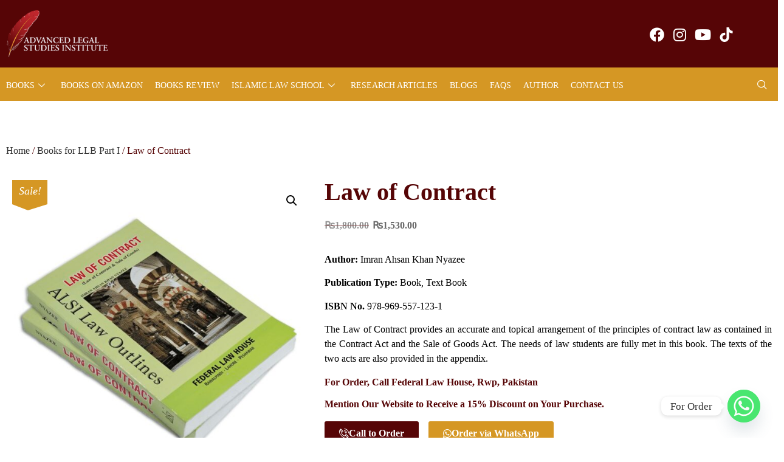

--- FILE ---
content_type: text/html; charset=UTF-8
request_url: https://nyazee.org/product/law-of-contract/
body_size: 32885
content:

<!DOCTYPE html>
<html dir="ltr" lang="en-US" prefix="og: https://ogp.me/ns#">

<head>
	<meta charset="UTF-8">
	<meta name="viewport" content="width=device-width, initial-scale=1.0" />
		<title>Law of Contract | ALSI</title><link rel="stylesheet" href="https://nyazee.org/wp-content/cache/min/1/e0694a30de7e64ce8985fa4833c5b715.css" media="all" data-minify="1" />

		<!-- All in One SEO 4.9.3 - aioseo.com -->
	<meta name="description" content="Author: Imran Ahsan Khan Nyazee Publication Type: Book, Text Book ISBN No. 978-969-557-123-1 The Law of Contract provides an accurate and topical arrangement of the principles of contract law as contained in the Contract Act and the Sale of Goods Act. The needs of law students are fully met in this book. The texts of the two acts are also provided in the appendix." />
	<meta name="robots" content="max-image-preview:large" />
	<link rel="canonical" href="https://nyazee.org/product/law-of-contract/" />
	<meta name="generator" content="All in One SEO (AIOSEO) 4.9.3" />
		<meta property="og:locale" content="en_US" />
		<meta property="og:site_name" content="ALSI | Advanced Legal Studies Institute" />
		<meta property="og:type" content="article" />
		<meta property="og:title" content="Law of Contract | ALSI" />
		<meta property="og:description" content="Author: Imran Ahsan Khan Nyazee Publication Type: Book, Text Book ISBN No. 978-969-557-123-1 The Law of Contract provides an accurate and topical arrangement of the principles of contract law as contained in the Contract Act and the Sale of Goods Act. The needs of law students are fully met in this book. The texts of the two acts are also provided in the appendix." />
		<meta property="og:url" content="https://nyazee.org/product/law-of-contract/" />
		<meta property="og:image" content="https://nyazee.org/wp-content/uploads/2023/10/Law-of-contract-Product-Image-Nyazee.jpg" />
		<meta property="og:image:secure_url" content="https://nyazee.org/wp-content/uploads/2023/10/Law-of-contract-Product-Image-Nyazee.jpg" />
		<meta property="og:image:width" content="1200" />
		<meta property="og:image:height" content="1200" />
		<meta property="article:published_time" content="2023-10-09T10:25:11+00:00" />
		<meta property="article:modified_time" content="2023-11-01T07:30:26+00:00" />
		<meta name="twitter:card" content="summary_large_image" />
		<meta name="twitter:title" content="Law of Contract | ALSI" />
		<meta name="twitter:description" content="Author: Imran Ahsan Khan Nyazee Publication Type: Book, Text Book ISBN No. 978-969-557-123-1 The Law of Contract provides an accurate and topical arrangement of the principles of contract law as contained in the Contract Act and the Sale of Goods Act. The needs of law students are fully met in this book. The texts of the two acts are also provided in the appendix." />
		<meta name="twitter:image" content="https://nyazee.org/wp-content/uploads/2023/10/Law-of-contract-Product-Image-Nyazee.jpg" />
		<script type="application/ld+json" class="aioseo-schema">
			{"@context":"https:\/\/schema.org","@graph":[{"@type":"BreadcrumbList","@id":"https:\/\/nyazee.org\/product\/law-of-contract\/#breadcrumblist","itemListElement":[{"@type":"ListItem","@id":"https:\/\/nyazee.org#listItem","position":1,"name":"Home","item":"https:\/\/nyazee.org","nextItem":{"@type":"ListItem","@id":"https:\/\/nyazee.org\/products\/#listItem","name":"Products"}},{"@type":"ListItem","@id":"https:\/\/nyazee.org\/products\/#listItem","position":2,"name":"Products","item":"https:\/\/nyazee.org\/products\/","nextItem":{"@type":"ListItem","@id":"https:\/\/nyazee.org\/products\/books-for-llb-part-i\/#listItem","name":"Books for LLB Part I"},"previousItem":{"@type":"ListItem","@id":"https:\/\/nyazee.org#listItem","name":"Home"}},{"@type":"ListItem","@id":"https:\/\/nyazee.org\/products\/books-for-llb-part-i\/#listItem","position":3,"name":"Books for LLB Part I","item":"https:\/\/nyazee.org\/products\/books-for-llb-part-i\/","nextItem":{"@type":"ListItem","@id":"https:\/\/nyazee.org\/product\/law-of-contract\/#listItem","name":"Law of Contract"},"previousItem":{"@type":"ListItem","@id":"https:\/\/nyazee.org\/products\/#listItem","name":"Products"}},{"@type":"ListItem","@id":"https:\/\/nyazee.org\/product\/law-of-contract\/#listItem","position":4,"name":"Law of Contract","previousItem":{"@type":"ListItem","@id":"https:\/\/nyazee.org\/products\/books-for-llb-part-i\/#listItem","name":"Books for LLB Part I"}}]},{"@type":"ItemPage","@id":"https:\/\/nyazee.org\/product\/law-of-contract\/#itempage","url":"https:\/\/nyazee.org\/product\/law-of-contract\/","name":"Law of Contract | ALSI","description":"Author: Imran Ahsan Khan Nyazee Publication Type: Book, Text Book ISBN No. 978-969-557-123-1 The Law of Contract provides an accurate and topical arrangement of the principles of contract law as contained in the Contract Act and the Sale of Goods Act. The needs of law students are fully met in this book. The texts of the two acts are also provided in the appendix.","inLanguage":"en-US","isPartOf":{"@id":"https:\/\/nyazee.org\/#website"},"breadcrumb":{"@id":"https:\/\/nyazee.org\/product\/law-of-contract\/#breadcrumblist"},"image":{"@type":"ImageObject","url":"https:\/\/nyazee.org\/wp-content\/uploads\/2023\/10\/Law-of-contract-Product-Image-Nyazee.jpg","@id":"https:\/\/nyazee.org\/product\/law-of-contract\/#mainImage","width":1200,"height":1200},"primaryImageOfPage":{"@id":"https:\/\/nyazee.org\/product\/law-of-contract\/#mainImage"},"datePublished":"2023-10-09T10:25:11+00:00","dateModified":"2023-11-01T07:30:26+00:00"},{"@type":"Organization","@id":"https:\/\/nyazee.org\/#organization","name":"Advanced Legal Studies Institute","url":"https:\/\/nyazee.org\/"},{"@type":"WebSite","@id":"https:\/\/nyazee.org\/#website","url":"https:\/\/nyazee.org\/","name":"Advanced Legal Studies Institute","alternateName":"ALSI","description":"Advanced Legal Studies Institute","inLanguage":"en-US","publisher":{"@id":"https:\/\/nyazee.org\/#organization"}}]}
		</script>
		<!-- All in One SEO -->

<link rel="alternate" type="application/rss+xml" title="ALSI &raquo; Feed" href="https://nyazee.org/feed/" />
<link rel="alternate" type="application/rss+xml" title="ALSI &raquo; Comments Feed" href="https://nyazee.org/comments/feed/" />
<link rel="alternate" type="application/rss+xml" title="ALSI &raquo; Law of Contract Comments Feed" href="https://nyazee.org/product/law-of-contract/feed/" />
<link rel="alternate" title="oEmbed (JSON)" type="application/json+oembed" href="https://nyazee.org/wp-json/oembed/1.0/embed?url=https%3A%2F%2Fnyazee.org%2Fproduct%2Flaw-of-contract%2F" />
<link rel="alternate" title="oEmbed (XML)" type="text/xml+oembed" href="https://nyazee.org/wp-json/oembed/1.0/embed?url=https%3A%2F%2Fnyazee.org%2Fproduct%2Flaw-of-contract%2F&#038;format=xml" />
<style id='wp-img-auto-sizes-contain-inline-css'>
img:is([sizes=auto i],[sizes^="auto," i]){contain-intrinsic-size:3000px 1500px}
/*# sourceURL=wp-img-auto-sizes-contain-inline-css */
</style>




<style id='wp-emoji-styles-inline-css'>

	img.wp-smiley, img.emoji {
		display: inline !important;
		border: none !important;
		box-shadow: none !important;
		height: 1em !important;
		width: 1em !important;
		margin: 0 0.07em !important;
		vertical-align: -0.1em !important;
		background: none !important;
		padding: 0 !important;
	}
/*# sourceURL=wp-emoji-styles-inline-css */
</style>


<style id='global-styles-inline-css'>
:root{--wp--preset--aspect-ratio--square: 1;--wp--preset--aspect-ratio--4-3: 4/3;--wp--preset--aspect-ratio--3-4: 3/4;--wp--preset--aspect-ratio--3-2: 3/2;--wp--preset--aspect-ratio--2-3: 2/3;--wp--preset--aspect-ratio--16-9: 16/9;--wp--preset--aspect-ratio--9-16: 9/16;--wp--preset--color--black: #000000;--wp--preset--color--cyan-bluish-gray: #abb8c3;--wp--preset--color--white: #ffffff;--wp--preset--color--pale-pink: #f78da7;--wp--preset--color--vivid-red: #cf2e2e;--wp--preset--color--luminous-vivid-orange: #ff6900;--wp--preset--color--luminous-vivid-amber: #fcb900;--wp--preset--color--light-green-cyan: #7bdcb5;--wp--preset--color--vivid-green-cyan: #00d084;--wp--preset--color--pale-cyan-blue: #8ed1fc;--wp--preset--color--vivid-cyan-blue: #0693e3;--wp--preset--color--vivid-purple: #9b51e0;--wp--preset--gradient--vivid-cyan-blue-to-vivid-purple: linear-gradient(135deg,rgb(6,147,227) 0%,rgb(155,81,224) 100%);--wp--preset--gradient--light-green-cyan-to-vivid-green-cyan: linear-gradient(135deg,rgb(122,220,180) 0%,rgb(0,208,130) 100%);--wp--preset--gradient--luminous-vivid-amber-to-luminous-vivid-orange: linear-gradient(135deg,rgb(252,185,0) 0%,rgb(255,105,0) 100%);--wp--preset--gradient--luminous-vivid-orange-to-vivid-red: linear-gradient(135deg,rgb(255,105,0) 0%,rgb(207,46,46) 100%);--wp--preset--gradient--very-light-gray-to-cyan-bluish-gray: linear-gradient(135deg,rgb(238,238,238) 0%,rgb(169,184,195) 100%);--wp--preset--gradient--cool-to-warm-spectrum: linear-gradient(135deg,rgb(74,234,220) 0%,rgb(151,120,209) 20%,rgb(207,42,186) 40%,rgb(238,44,130) 60%,rgb(251,105,98) 80%,rgb(254,248,76) 100%);--wp--preset--gradient--blush-light-purple: linear-gradient(135deg,rgb(255,206,236) 0%,rgb(152,150,240) 100%);--wp--preset--gradient--blush-bordeaux: linear-gradient(135deg,rgb(254,205,165) 0%,rgb(254,45,45) 50%,rgb(107,0,62) 100%);--wp--preset--gradient--luminous-dusk: linear-gradient(135deg,rgb(255,203,112) 0%,rgb(199,81,192) 50%,rgb(65,88,208) 100%);--wp--preset--gradient--pale-ocean: linear-gradient(135deg,rgb(255,245,203) 0%,rgb(182,227,212) 50%,rgb(51,167,181) 100%);--wp--preset--gradient--electric-grass: linear-gradient(135deg,rgb(202,248,128) 0%,rgb(113,206,126) 100%);--wp--preset--gradient--midnight: linear-gradient(135deg,rgb(2,3,129) 0%,rgb(40,116,252) 100%);--wp--preset--font-size--small: 13px;--wp--preset--font-size--medium: 20px;--wp--preset--font-size--large: 36px;--wp--preset--font-size--x-large: 42px;--wp--preset--spacing--20: 0.44rem;--wp--preset--spacing--30: 0.67rem;--wp--preset--spacing--40: 1rem;--wp--preset--spacing--50: 1.5rem;--wp--preset--spacing--60: 2.25rem;--wp--preset--spacing--70: 3.38rem;--wp--preset--spacing--80: 5.06rem;--wp--preset--shadow--natural: 6px 6px 9px rgba(0, 0, 0, 0.2);--wp--preset--shadow--deep: 12px 12px 50px rgba(0, 0, 0, 0.4);--wp--preset--shadow--sharp: 6px 6px 0px rgba(0, 0, 0, 0.2);--wp--preset--shadow--outlined: 6px 6px 0px -3px rgb(255, 255, 255), 6px 6px rgb(0, 0, 0);--wp--preset--shadow--crisp: 6px 6px 0px rgb(0, 0, 0);}:root { --wp--style--global--content-size: 800px;--wp--style--global--wide-size: 1200px; }:where(body) { margin: 0; }.wp-site-blocks > .alignleft { float: left; margin-right: 2em; }.wp-site-blocks > .alignright { float: right; margin-left: 2em; }.wp-site-blocks > .aligncenter { justify-content: center; margin-left: auto; margin-right: auto; }:where(.wp-site-blocks) > * { margin-block-start: 24px; margin-block-end: 0; }:where(.wp-site-blocks) > :first-child { margin-block-start: 0; }:where(.wp-site-blocks) > :last-child { margin-block-end: 0; }:root { --wp--style--block-gap: 24px; }:root :where(.is-layout-flow) > :first-child{margin-block-start: 0;}:root :where(.is-layout-flow) > :last-child{margin-block-end: 0;}:root :where(.is-layout-flow) > *{margin-block-start: 24px;margin-block-end: 0;}:root :where(.is-layout-constrained) > :first-child{margin-block-start: 0;}:root :where(.is-layout-constrained) > :last-child{margin-block-end: 0;}:root :where(.is-layout-constrained) > *{margin-block-start: 24px;margin-block-end: 0;}:root :where(.is-layout-flex){gap: 24px;}:root :where(.is-layout-grid){gap: 24px;}.is-layout-flow > .alignleft{float: left;margin-inline-start: 0;margin-inline-end: 2em;}.is-layout-flow > .alignright{float: right;margin-inline-start: 2em;margin-inline-end: 0;}.is-layout-flow > .aligncenter{margin-left: auto !important;margin-right: auto !important;}.is-layout-constrained > .alignleft{float: left;margin-inline-start: 0;margin-inline-end: 2em;}.is-layout-constrained > .alignright{float: right;margin-inline-start: 2em;margin-inline-end: 0;}.is-layout-constrained > .aligncenter{margin-left: auto !important;margin-right: auto !important;}.is-layout-constrained > :where(:not(.alignleft):not(.alignright):not(.alignfull)){max-width: var(--wp--style--global--content-size);margin-left: auto !important;margin-right: auto !important;}.is-layout-constrained > .alignwide{max-width: var(--wp--style--global--wide-size);}body .is-layout-flex{display: flex;}.is-layout-flex{flex-wrap: wrap;align-items: center;}.is-layout-flex > :is(*, div){margin: 0;}body .is-layout-grid{display: grid;}.is-layout-grid > :is(*, div){margin: 0;}body{padding-top: 0px;padding-right: 0px;padding-bottom: 0px;padding-left: 0px;}a:where(:not(.wp-element-button)){text-decoration: underline;}:root :where(.wp-element-button, .wp-block-button__link){background-color: #32373c;border-width: 0;color: #fff;font-family: inherit;font-size: inherit;font-style: inherit;font-weight: inherit;letter-spacing: inherit;line-height: inherit;padding-top: calc(0.667em + 2px);padding-right: calc(1.333em + 2px);padding-bottom: calc(0.667em + 2px);padding-left: calc(1.333em + 2px);text-decoration: none;text-transform: inherit;}.has-black-color{color: var(--wp--preset--color--black) !important;}.has-cyan-bluish-gray-color{color: var(--wp--preset--color--cyan-bluish-gray) !important;}.has-white-color{color: var(--wp--preset--color--white) !important;}.has-pale-pink-color{color: var(--wp--preset--color--pale-pink) !important;}.has-vivid-red-color{color: var(--wp--preset--color--vivid-red) !important;}.has-luminous-vivid-orange-color{color: var(--wp--preset--color--luminous-vivid-orange) !important;}.has-luminous-vivid-amber-color{color: var(--wp--preset--color--luminous-vivid-amber) !important;}.has-light-green-cyan-color{color: var(--wp--preset--color--light-green-cyan) !important;}.has-vivid-green-cyan-color{color: var(--wp--preset--color--vivid-green-cyan) !important;}.has-pale-cyan-blue-color{color: var(--wp--preset--color--pale-cyan-blue) !important;}.has-vivid-cyan-blue-color{color: var(--wp--preset--color--vivid-cyan-blue) !important;}.has-vivid-purple-color{color: var(--wp--preset--color--vivid-purple) !important;}.has-black-background-color{background-color: var(--wp--preset--color--black) !important;}.has-cyan-bluish-gray-background-color{background-color: var(--wp--preset--color--cyan-bluish-gray) !important;}.has-white-background-color{background-color: var(--wp--preset--color--white) !important;}.has-pale-pink-background-color{background-color: var(--wp--preset--color--pale-pink) !important;}.has-vivid-red-background-color{background-color: var(--wp--preset--color--vivid-red) !important;}.has-luminous-vivid-orange-background-color{background-color: var(--wp--preset--color--luminous-vivid-orange) !important;}.has-luminous-vivid-amber-background-color{background-color: var(--wp--preset--color--luminous-vivid-amber) !important;}.has-light-green-cyan-background-color{background-color: var(--wp--preset--color--light-green-cyan) !important;}.has-vivid-green-cyan-background-color{background-color: var(--wp--preset--color--vivid-green-cyan) !important;}.has-pale-cyan-blue-background-color{background-color: var(--wp--preset--color--pale-cyan-blue) !important;}.has-vivid-cyan-blue-background-color{background-color: var(--wp--preset--color--vivid-cyan-blue) !important;}.has-vivid-purple-background-color{background-color: var(--wp--preset--color--vivid-purple) !important;}.has-black-border-color{border-color: var(--wp--preset--color--black) !important;}.has-cyan-bluish-gray-border-color{border-color: var(--wp--preset--color--cyan-bluish-gray) !important;}.has-white-border-color{border-color: var(--wp--preset--color--white) !important;}.has-pale-pink-border-color{border-color: var(--wp--preset--color--pale-pink) !important;}.has-vivid-red-border-color{border-color: var(--wp--preset--color--vivid-red) !important;}.has-luminous-vivid-orange-border-color{border-color: var(--wp--preset--color--luminous-vivid-orange) !important;}.has-luminous-vivid-amber-border-color{border-color: var(--wp--preset--color--luminous-vivid-amber) !important;}.has-light-green-cyan-border-color{border-color: var(--wp--preset--color--light-green-cyan) !important;}.has-vivid-green-cyan-border-color{border-color: var(--wp--preset--color--vivid-green-cyan) !important;}.has-pale-cyan-blue-border-color{border-color: var(--wp--preset--color--pale-cyan-blue) !important;}.has-vivid-cyan-blue-border-color{border-color: var(--wp--preset--color--vivid-cyan-blue) !important;}.has-vivid-purple-border-color{border-color: var(--wp--preset--color--vivid-purple) !important;}.has-vivid-cyan-blue-to-vivid-purple-gradient-background{background: var(--wp--preset--gradient--vivid-cyan-blue-to-vivid-purple) !important;}.has-light-green-cyan-to-vivid-green-cyan-gradient-background{background: var(--wp--preset--gradient--light-green-cyan-to-vivid-green-cyan) !important;}.has-luminous-vivid-amber-to-luminous-vivid-orange-gradient-background{background: var(--wp--preset--gradient--luminous-vivid-amber-to-luminous-vivid-orange) !important;}.has-luminous-vivid-orange-to-vivid-red-gradient-background{background: var(--wp--preset--gradient--luminous-vivid-orange-to-vivid-red) !important;}.has-very-light-gray-to-cyan-bluish-gray-gradient-background{background: var(--wp--preset--gradient--very-light-gray-to-cyan-bluish-gray) !important;}.has-cool-to-warm-spectrum-gradient-background{background: var(--wp--preset--gradient--cool-to-warm-spectrum) !important;}.has-blush-light-purple-gradient-background{background: var(--wp--preset--gradient--blush-light-purple) !important;}.has-blush-bordeaux-gradient-background{background: var(--wp--preset--gradient--blush-bordeaux) !important;}.has-luminous-dusk-gradient-background{background: var(--wp--preset--gradient--luminous-dusk) !important;}.has-pale-ocean-gradient-background{background: var(--wp--preset--gradient--pale-ocean) !important;}.has-electric-grass-gradient-background{background: var(--wp--preset--gradient--electric-grass) !important;}.has-midnight-gradient-background{background: var(--wp--preset--gradient--midnight) !important;}.has-small-font-size{font-size: var(--wp--preset--font-size--small) !important;}.has-medium-font-size{font-size: var(--wp--preset--font-size--medium) !important;}.has-large-font-size{font-size: var(--wp--preset--font-size--large) !important;}.has-x-large-font-size{font-size: var(--wp--preset--font-size--x-large) !important;}
:root :where(.wp-block-pullquote){font-size: 1.5em;line-height: 1.6;}
/*# sourceURL=global-styles-inline-css */
</style>




<link rel='stylesheet' id='woocommerce-smallscreen-css' href='https://nyazee.org/wp-content/plugins/woocommerce/assets/css/woocommerce-smallscreen.css?ver=10.4.3' media='only screen and (max-width: 768px)' />

<style id='woocommerce-inline-inline-css'>
.woocommerce form .form-row .required { visibility: visible; }
/*# sourceURL=woocommerce-inline-inline-css */
</style>

































<style id='__EPYT__style-inline-css'>

                .epyt-gallery-thumb {
                        width: 33.333%;
                }
                
                         @media (min-width:0px) and (max-width: 767px) {
                            .epyt-gallery-rowbreak {
                                display: none;
                            }
                            .epyt-gallery-allthumbs[class*="epyt-cols"] .epyt-gallery-thumb {
                                width: 100% !important;
                            }
                          }
/*# sourceURL=__EPYT__style-inline-css */
</style>




<script id="video_popup_main_modal-js-extra">
var theVideoPopupGeneralOptions = {"wrap_close":"false","no_cookie":"false","debug":"0"};
//# sourceURL=video_popup_main_modal-js-extra
</script>
<script data-minify="1" src="https://nyazee.org/wp-content/cache/min/1/wp-content/plugins/video-popup/assets/js/videoPopup.js?ver=1768820323" id="video_popup_main_modal-js" defer></script>
<script src="https://nyazee.org/wp-includes/js/jquery/jquery.min.js?ver=3.7.1" id="jquery-core-js" defer></script>
<script src="https://nyazee.org/wp-includes/js/jquery/jquery-migrate.min.js?ver=3.4.1" id="jquery-migrate-js" defer></script>
<script src="https://nyazee.org/wp-content/plugins/woocommerce/assets/js/jquery-blockui/jquery.blockUI.min.js?ver=2.7.0-wc.10.4.3" id="wc-jquery-blockui-js" defer data-wp-strategy="defer"></script>
<script id="wc-add-to-cart-js-extra">
var wc_add_to_cart_params = {"ajax_url":"/wp-admin/admin-ajax.php","wc_ajax_url":"/?wc-ajax=%%endpoint%%","i18n_view_cart":"View cart","cart_url":"https://nyazee.org/cart/","is_cart":"","cart_redirect_after_add":"no"};
//# sourceURL=wc-add-to-cart-js-extra
</script>
<script src="https://nyazee.org/wp-content/plugins/woocommerce/assets/js/frontend/add-to-cart.min.js?ver=10.4.3" id="wc-add-to-cart-js" defer data-wp-strategy="defer"></script>
<script src="https://nyazee.org/wp-content/plugins/woocommerce/assets/js/zoom/jquery.zoom.min.js?ver=1.7.21-wc.10.4.3" id="wc-zoom-js" defer data-wp-strategy="defer"></script>
<script src="https://nyazee.org/wp-content/plugins/woocommerce/assets/js/flexslider/jquery.flexslider.min.js?ver=2.7.2-wc.10.4.3" id="wc-flexslider-js" defer data-wp-strategy="defer"></script>
<script src="https://nyazee.org/wp-content/plugins/woocommerce/assets/js/photoswipe/photoswipe.min.js?ver=4.1.1-wc.10.4.3" id="wc-photoswipe-js" defer data-wp-strategy="defer"></script>
<script src="https://nyazee.org/wp-content/plugins/woocommerce/assets/js/photoswipe/photoswipe-ui-default.min.js?ver=4.1.1-wc.10.4.3" id="wc-photoswipe-ui-default-js" defer data-wp-strategy="defer"></script>
<script id="wc-single-product-js-extra">
var wc_single_product_params = {"i18n_required_rating_text":"Please select a rating","i18n_rating_options":["1 of 5 stars","2 of 5 stars","3 of 5 stars","4 of 5 stars","5 of 5 stars"],"i18n_product_gallery_trigger_text":"View full-screen image gallery","review_rating_required":"yes","flexslider":{"rtl":false,"animation":"slide","smoothHeight":true,"directionNav":false,"controlNav":"thumbnails","slideshow":false,"animationSpeed":500,"animationLoop":false,"allowOneSlide":false},"zoom_enabled":"1","zoom_options":[],"photoswipe_enabled":"1","photoswipe_options":{"shareEl":false,"closeOnScroll":false,"history":false,"hideAnimationDuration":0,"showAnimationDuration":0},"flexslider_enabled":"1"};
//# sourceURL=wc-single-product-js-extra
</script>
<script src="https://nyazee.org/wp-content/plugins/woocommerce/assets/js/frontend/single-product.min.js?ver=10.4.3" id="wc-single-product-js" defer data-wp-strategy="defer"></script>
<script src="https://nyazee.org/wp-content/plugins/woocommerce/assets/js/js-cookie/js.cookie.min.js?ver=2.1.4-wc.10.4.3" id="wc-js-cookie-js" defer data-wp-strategy="defer"></script>
<script id="woocommerce-js-extra">
var woocommerce_params = {"ajax_url":"/wp-admin/admin-ajax.php","wc_ajax_url":"/?wc-ajax=%%endpoint%%","i18n_password_show":"Show password","i18n_password_hide":"Hide password"};
//# sourceURL=woocommerce-js-extra
</script>
<script src="https://nyazee.org/wp-content/plugins/woocommerce/assets/js/frontend/woocommerce.min.js?ver=10.4.3" id="woocommerce-js" defer data-wp-strategy="defer"></script>
<script data-minify="1" src="https://nyazee.org/wp-content/cache/min/1/wp-content/plugins/sticky-header-effects-for-elementor/assets/js/she-header.js?ver=1768820323" id="she-header-js" defer></script>
<script id="__ytprefs__-js-extra">
var _EPYT_ = {"ajaxurl":"https://nyazee.org/wp-admin/admin-ajax.php","security":"ca916fe9dc","gallery_scrolloffset":"20","eppathtoscripts":"https://nyazee.org/wp-content/plugins/youtube-embed-plus/scripts/","eppath":"https://nyazee.org/wp-content/plugins/youtube-embed-plus/","epresponsiveselector":"[\"iframe.__youtube_prefs__\"]","epdovol":"1","version":"14.2.4","evselector":"iframe.__youtube_prefs__[src], iframe[src*=\"youtube.com/embed/\"], iframe[src*=\"youtube-nocookie.com/embed/\"]","ajax_compat":"","maxres_facade":"eager","ytapi_load":"light","pause_others":"","stopMobileBuffer":"1","facade_mode":"1","not_live_on_channel":""};
//# sourceURL=__ytprefs__-js-extra
</script>
<script defer src="https://nyazee.org/wp-content/plugins/youtube-embed-plus/scripts/ytprefs.min.js?ver=14.2.4" id="__ytprefs__-js"></script>
<link rel="https://api.w.org/" href="https://nyazee.org/wp-json/" /><link rel="alternate" title="JSON" type="application/json" href="https://nyazee.org/wp-json/wp/v2/product/5552" /><link rel="EditURI" type="application/rsd+xml" title="RSD" href="https://nyazee.org/xmlrpc.php?rsd" />
<meta name="generator" content="WordPress 6.9" />
<meta name="generator" content="WooCommerce 10.4.3" />
<link rel='shortlink' href='https://nyazee.org/?p=5552' />
<!-- Google tag (gtag.js) -->
<script async src="https://www.googletagmanager.com/gtag/js?id=AW-16943542716"></script>
<script>
  window.dataLayer = window.dataLayer || [];
  function gtag(){dataLayer.push(arguments);}
  gtag('js', new Date());

  gtag('config', 'AW-16943542716');
</script>
<!-- Event snippet for Purchase conversion page -->
<script>
  gtag('event', 'conversion', {
      'send_to': 'AW-16943542716/mX7iCJfvucYbELzjp48_',
      'transaction_id': ''
  });
</script>
	<noscript><style>.woocommerce-product-gallery{ opacity: 1 !important; }</style></noscript>
	<meta name="generator" content="Elementor 3.34.1; features: additional_custom_breakpoints; settings: css_print_method-external, google_font-enabled, font_display-swap">
			<style>
				.e-con.e-parent:nth-of-type(n+4):not(.e-lazyloaded):not(.e-no-lazyload),
				.e-con.e-parent:nth-of-type(n+4):not(.e-lazyloaded):not(.e-no-lazyload) * {
					background-image: none !important;
				}
				@media screen and (max-height: 1024px) {
					.e-con.e-parent:nth-of-type(n+3):not(.e-lazyloaded):not(.e-no-lazyload),
					.e-con.e-parent:nth-of-type(n+3):not(.e-lazyloaded):not(.e-no-lazyload) * {
						background-image: none !important;
					}
				}
				@media screen and (max-height: 640px) {
					.e-con.e-parent:nth-of-type(n+2):not(.e-lazyloaded):not(.e-no-lazyload),
					.e-con.e-parent:nth-of-type(n+2):not(.e-lazyloaded):not(.e-no-lazyload) * {
						background-image: none !important;
					}
				}
			</style>
			<link rel="icon" href="https://nyazee.org/wp-content/uploads/2022/12/cropped-alsi-favicon-32x32.png" sizes="32x32" />
<link rel="icon" href="https://nyazee.org/wp-content/uploads/2022/12/cropped-alsi-favicon-192x192.png" sizes="192x192" />
<link rel="apple-touch-icon" href="https://nyazee.org/wp-content/uploads/2022/12/cropped-alsi-favicon-180x180.png" />
<meta name="msapplication-TileImage" content="https://nyazee.org/wp-content/uploads/2022/12/cropped-alsi-favicon-270x270.png" />
		<style id="wp-custom-css">
			/* checkout page*/
.woocommerce-info{
	border-top-color: #560506;
}
.woocommerce-info::before{
	color: #560506;
}

/* Wp Form Start */
div.wpforms-container-full .wpforms-form .wpforms-field-label{
	    color: #6A6A6A !important;
			font-weight: 400 !important;
			line-height: 24px;
}

.wpforms-form button[type=submit] {
	  background-color: #353c4e !important;
    border: 1px solid #313748 !important;
    color: white !important;
    font-size: 12px !important;
    padding: 10px 15px !important;
    font-family: 'Roboto' !important;
    font-weight: 700 !important;
}
.wpforms-form button[type=submit]:hover{
	background-color: #535e7a !important;
}
/* Wp Form End */

/* Woocommerce Product Hover Start */
img.attachment-woocommerce_thumbnail.size-woocommerce_thumbnail:hover {
    transform: scale(1.2);
    transition: 0.5s ease;
}


img.attachment-woocommerce_thumbnail.size-woocommerce_thumbnail {
    transition: 0.5s ease;
}


a.woocommerce-LoopProduct-link.woocommerce-loop-product__link {
    overflow: hidden;
}

img.wpsf-product-img.wp-post-image:hover{
	transform: scale(1.2);
    transition: 0.5s ease;
}
a.wps-product-image {
	overflow:hidden;
}
/* Woocommerce Product Hover End */

span.wpcu-badge.wpcu-sale.wpcu-badge--primary.wpcu-badge--text-lg.wpcu-badge--rounded-circle:after{
	content: '';
    width: 0 ;
    height: 0;
    position: absolute;
    top: 100%;
    left: 0;
    border-left: 29px solid transparent;
    border-right: 30px solid transparent;
    border-top: 10px solid #353c4e;
}
/* Started Arrow Down*/
span.onsale:after{
		content: '';
    width: 0 ;
    height: 0;
    position: absolute;
    top: 100%;
    left: 0;
    border-left: 30px solid transparent;
    border-right: 30px solid transparent;
    border-top: 10px solid #353c4e;
}
/* End Arrow Down */

.woocommerce span.onsale{
	border-radius:0px;
	top: 0em;
  left: 0em;
}
.eael-ext-scroll-to-top-wrap .eael-ext-scroll-to-top-button{
	opacity: 1 !important;
}


.woocommerce ul.products li.product .onsale {
	
 	 background-color: #d59724; 
	 font-family: "Times New Roman", Sans-serif;
	font-style:italic;
	 font-size: 18px;
   font-weight: 400;
   right: 12px;
   left: auto;
   margin: -0.5em -0.5em 0 0;
}
.onsale{
	font-family: "Times New Roman", Sans-serif!important;
	font-style:italic;
	 font-size: 18px;
   font-weight: 400;
}

.elementor-487 .elementor-element.elementor-element-2a15a24.elementor-wc-products ul.products li.product span.onsale {
    display: block;
    background-color: #d59724;
    font-family: "Times New Roman", Sans-serif;
	font-style:italic;
    font-size: 18px;
    font-weight: 400;
}

span.onsale:after {
    content: '';
    width: 0;
    height: 0;
    position: absolute;
    top: 100%;
    left: 0;
    right: 0;
    border-left: 29px solid transparent;
    border-right: 29px solid transparent;
    border-top: 10px solid #d59724;
}


/* Featured Products */
h2.woocommerce-loop-product__title
{
	font-family: "Times New Roman", Sans-serif;
    font-size: 16px;
    font-weight: 600;
    line-height: 21px;
    color: #560506 !important;
}

.woopspro-product-slider .products li{
	overflow: hidden !important;
}

bdi {
    font-family: "Times New Roman", Sans-serif;
    font-size: 16px;
    font-weight: 600;
    color: #6A6A6A;
}
.woocommerce a.button
{
	
    font-size: 100%;
    margin: 0;
    line-height: 1;
    cursor: pointer;
    position: relative;
    text-decoration: none;
    overflow: visible;
    padding: 0.618em 1em;
	  font-size: 12px;
		line-height:15px;
    font-weight: 600;
    border-radius: 3px;
    left: auto;
    color: #fff;
    background-color: #3E475D;
    border: 0;
    display: inline-block;
    background-image: none;
    box-shadow: none;
    text-shadow: none;
		font-family:'Times New Roman'!important;
		!important;
	text-transform:uppercase;
	background:#560506;
	padding:10px 20px;
}

.woocommerce a.button:hover{
	background-color: #D59724;
	color: #fff;
}
.elementor-button-content-wrapper{
	font-family:'Times New Roman';
	font-weight:600!important;
}

.woocommerce-cart .wc-proceed-to-checkout a.checkout-button{
	background:#560506;
}
.woocommerce-cart .wc-proceed-to-checkout a.checkout-button:hover{
	background:#D59724;
}

.woocommerce #payment #place_order, .woocommerce-page #payment #place_order{
	background:#560506;
}
#place_order, .woocommerce-page #payment #place_order:hover{
	background:#D59724;
}

.eael-ext-scroll-to-top-wrap .eael-ext-scroll-to-top-button{
	display:none;
}
a{
	text-decoration:none!important;
}		</style>
		<noscript><style id="rocket-lazyload-nojs-css">.rll-youtube-player, [data-lazy-src]{display:none !important;}</style></noscript></head>

<body class="wp-singular product-template-default single single-product postid-5552 wp-embed-responsive wp-theme-hello-elementor theme-hello-elementor woocommerce woocommerce-page woocommerce-no-js hello-elementor-default elementor-default elementor-template-full-width elementor-kit-13 elementor-page-641">

	
			<a class="skip-link screen-reader-text" href="#content">
			Skip to content		</a>
	
	
	<div class="ekit-template-content-markup ekit-template-content-header ekit-template-content-theme-support">
				<div data-elementor-type="wp-post" data-elementor-id="7134" class="elementor elementor-7134" data-elementor-post-type="elementskit_template">
						<section class="elementor-section elementor-top-section elementor-element elementor-element-d3473f1 elementor-hidden-tablet elementor-hidden-mobile top elementor-section-boxed elementor-section-height-default elementor-section-height-default" data-id="d3473f1" data-element_type="section" data-settings="{&quot;background_background&quot;:&quot;classic&quot;}">
						<div class="elementor-container elementor-column-gap-default">
					<div class="elementor-column elementor-col-50 elementor-top-column elementor-element elementor-element-a50f5a2" data-id="a50f5a2" data-element_type="column">
			<div class="elementor-widget-wrap elementor-element-populated">
						<div class="elementor-element elementor-element-981ac3d elementor-widget elementor-widget-image" data-id="981ac3d" data-element_type="widget" data-widget_type="image.default">
				<div class="elementor-widget-container">
																<a href="https://nyazee.org/">
							<img width="224" height="120" src="data:image/svg+xml,%3Csvg%20xmlns='http://www.w3.org/2000/svg'%20viewBox='0%200%20224%20120'%3E%3C/svg%3E" class="attachment-large size-large wp-image-54" alt="" data-lazy-src="https://nyazee.org/wp-content/uploads/2022/12/alsilogo-side-area.png" /><noscript><img width="224" height="120" src="https://nyazee.org/wp-content/uploads/2022/12/alsilogo-side-area.png" class="attachment-large size-large wp-image-54" alt="" /></noscript>								</a>
															</div>
				</div>
					</div>
		</div>
				<div class="elementor-column elementor-col-50 elementor-top-column elementor-element elementor-element-398ed40" data-id="398ed40" data-element_type="column">
			<div class="elementor-widget-wrap elementor-element-populated">
						<div class="elementor-element elementor-element-4286890 e-grid-align-left elementor-widget__width-auto elementor-shape-rounded elementor-grid-0 elementor-widget elementor-widget-social-icons" data-id="4286890" data-element_type="widget" data-widget_type="social-icons.default">
				<div class="elementor-widget-container">
							<div class="elementor-social-icons-wrapper elementor-grid" role="list">
							<span class="elementor-grid-item" role="listitem">
					<a class="elementor-icon elementor-social-icon elementor-social-icon-facebook elementor-animation-bounce-in elementor-repeater-item-d87b920" href="https://www.facebook.com/alsi.islamic" target="_blank">
						<span class="elementor-screen-only">Facebook</span>
						<i aria-hidden="true" class="fab fa-facebook"></i>					</a>
				</span>
							<span class="elementor-grid-item" role="listitem">
					<a class="elementor-icon elementor-social-icon elementor-social-icon-instagram elementor-animation-bounce-in elementor-repeater-item-be5bb0e" href="https://www.instagram.com/alsi.islamic/" target="_blank">
						<span class="elementor-screen-only">Instagram</span>
						<i aria-hidden="true" class="fab fa-instagram"></i>					</a>
				</span>
							<span class="elementor-grid-item" role="listitem">
					<a class="elementor-icon elementor-social-icon elementor-social-icon-youtube elementor-animation-bounce-in elementor-repeater-item-d22c881" href="https://www.youtube.com/@alsi.islamic" target="_blank">
						<span class="elementor-screen-only">Youtube</span>
						<i aria-hidden="true" class="fab fa-youtube"></i>					</a>
				</span>
							<span class="elementor-grid-item" role="listitem">
					<a class="elementor-icon elementor-social-icon elementor-social-icon- elementor-animation-bounce-in elementor-repeater-item-a3187bc" href="https://www.tiktok.com/@alsi.islamic" target="_blank">
						<span class="elementor-screen-only"></span>
						<svg xmlns="http://www.w3.org/2000/svg" fill-rule="evenodd" clip-rule="evenodd" viewBox="0 0 449.45 515.38"><path fill-rule="nonzero" d="M382.31 103.3c-27.76-18.1-47.79-47.07-54.04-80.82-1.35-7.29-2.1-14.8-2.1-22.48h-88.6l-.15 355.09c-1.48 39.77-34.21 71.68-74.33 71.68-12.47 0-24.21-3.11-34.55-8.56-23.71-12.47-39.94-37.32-39.94-65.91 0-41.07 33.42-74.49 74.48-74.49 7.67 0 15.02 1.27 21.97 3.44V190.8c-7.2-.99-14.51-1.59-21.97-1.59C73.16 189.21 0 262.36 0 352.3c0 55.17 27.56 104 69.63 133.52 26.48 18.61 58.71 29.56 93.46 29.56 89.93 0 163.08-73.16 163.08-163.08V172.23c34.75 24.94 77.33 39.64 123.28 39.64v-88.61c-24.75 0-47.8-7.35-67.14-19.96z"></path></svg>					</a>
				</span>
					</div>
						</div>
				</div>
				<div class="elementor-element elementor-element-e0e013a elementor-widget__width-initial elementor-align-center elementor-widget elementor-widget-lottie" data-id="e0e013a" data-element_type="widget" data-settings="{&quot;source_json&quot;:{&quot;url&quot;:&quot;https:\/\/nyazee.org\/wp-content\/uploads\/2022\/12\/menu-icon.json&quot;,&quot;id&quot;:257,&quot;size&quot;:&quot;&quot;,&quot;alt&quot;:&quot;&quot;,&quot;source&quot;:&quot;library&quot;},&quot;caption_source&quot;:&quot;title&quot;,&quot;trigger&quot;:&quot;on_hover&quot;,&quot;play_speed&quot;:{&quot;unit&quot;:&quot;px&quot;,&quot;size&quot;:1.1,&quot;sizes&quot;:[]},&quot;link_to&quot;:&quot;custom&quot;,&quot;source&quot;:&quot;media_file&quot;,&quot;custom_link&quot;:{&quot;url&quot;:&quot;#elementor-action%3Aaction%3Dpopup%3Aopen%26settings%3DeyJpZCI6IjI3MSIsInRvZ2dsZSI6ZmFsc2V9&quot;,&quot;is_external&quot;:&quot;&quot;,&quot;nofollow&quot;:&quot;&quot;,&quot;custom_attributes&quot;:&quot;&quot;},&quot;on_hover_out&quot;:&quot;default&quot;,&quot;hover_area&quot;:&quot;animation&quot;,&quot;start_point&quot;:{&quot;unit&quot;:&quot;%&quot;,&quot;size&quot;:0,&quot;sizes&quot;:[]},&quot;end_point&quot;:{&quot;unit&quot;:&quot;%&quot;,&quot;size&quot;:100,&quot;sizes&quot;:[]},&quot;renderer&quot;:&quot;svg&quot;}" data-widget_type="lottie.default">
				<div class="elementor-widget-container">
					<a class="e-lottie__container__link" href="#elementor-action%3Aaction%3Dpopup%3Aopen%26settings%3DeyJpZCI6IjI3MSIsInRvZ2dsZSI6ZmFsc2V9"><div class="e-lottie__container"><div class="e-lottie__animation"></div></div></a>				</div>
				</div>
					</div>
		</div>
					</div>
		</section>
				<section class="elementor-section elementor-top-section elementor-element elementor-element-42b1272 elementor-section-content-middle she-header-yes elementor-hidden-tablet elementor-hidden-mobile elementor-section-boxed elementor-section-height-default elementor-section-height-default" data-id="42b1272" data-element_type="section" data-settings="{&quot;background_background&quot;:&quot;classic&quot;,&quot;transparent&quot;:&quot;yes&quot;,&quot;transparent_on&quot;:[&quot;desktop&quot;,&quot;tablet&quot;,&quot;mobile&quot;],&quot;scroll_distance&quot;:{&quot;unit&quot;:&quot;px&quot;,&quot;size&quot;:60,&quot;sizes&quot;:[]},&quot;scroll_distance_tablet&quot;:{&quot;unit&quot;:&quot;px&quot;,&quot;size&quot;:&quot;&quot;,&quot;sizes&quot;:[]},&quot;scroll_distance_mobile&quot;:{&quot;unit&quot;:&quot;px&quot;,&quot;size&quot;:&quot;&quot;,&quot;sizes&quot;:[]},&quot;she_offset_top&quot;:{&quot;unit&quot;:&quot;px&quot;,&quot;size&quot;:0,&quot;sizes&quot;:[]},&quot;she_offset_top_tablet&quot;:{&quot;unit&quot;:&quot;px&quot;,&quot;size&quot;:&quot;&quot;,&quot;sizes&quot;:[]},&quot;she_offset_top_mobile&quot;:{&quot;unit&quot;:&quot;px&quot;,&quot;size&quot;:&quot;&quot;,&quot;sizes&quot;:[]},&quot;she_width&quot;:{&quot;unit&quot;:&quot;%&quot;,&quot;size&quot;:100,&quot;sizes&quot;:[]},&quot;she_width_tablet&quot;:{&quot;unit&quot;:&quot;px&quot;,&quot;size&quot;:&quot;&quot;,&quot;sizes&quot;:[]},&quot;she_width_mobile&quot;:{&quot;unit&quot;:&quot;px&quot;,&quot;size&quot;:&quot;&quot;,&quot;sizes&quot;:[]},&quot;she_padding&quot;:{&quot;unit&quot;:&quot;px&quot;,&quot;top&quot;:0,&quot;right&quot;:&quot;&quot;,&quot;bottom&quot;:0,&quot;left&quot;:&quot;&quot;,&quot;isLinked&quot;:true},&quot;she_padding_tablet&quot;:{&quot;unit&quot;:&quot;px&quot;,&quot;top&quot;:&quot;&quot;,&quot;right&quot;:&quot;&quot;,&quot;bottom&quot;:&quot;&quot;,&quot;left&quot;:&quot;&quot;,&quot;isLinked&quot;:true},&quot;she_padding_mobile&quot;:{&quot;unit&quot;:&quot;px&quot;,&quot;top&quot;:&quot;&quot;,&quot;right&quot;:&quot;&quot;,&quot;bottom&quot;:&quot;&quot;,&quot;left&quot;:&quot;&quot;,&quot;isLinked&quot;:true}}">
						<div class="elementor-container elementor-column-gap-no">
					<div class="elementor-column elementor-col-50 elementor-top-column elementor-element elementor-element-eb4f75a" data-id="eb4f75a" data-element_type="column">
			<div class="elementor-widget-wrap elementor-element-populated">
						<div class="elementor-element elementor-element-faf7bcb elementor-hidden-tablet elementor-hidden-mobile elementor-widget elementor-widget-ekit-nav-menu" data-id="faf7bcb" data-element_type="widget" data-widget_type="ekit-nav-menu.default">
				<div class="elementor-widget-container">
							<nav class="ekit-wid-con ekit_menu_responsive_tablet" 
			data-hamburger-icon="" 
			data-hamburger-icon-type="icon" 
			data-responsive-breakpoint="1024">
			            <button class="elementskit-menu-hamburger elementskit-menu-toggler"  type="button" aria-label="hamburger-icon">
                                    <span class="elementskit-menu-hamburger-icon"></span><span class="elementskit-menu-hamburger-icon"></span><span class="elementskit-menu-hamburger-icon"></span>
                            </button>
            <div id="ekit-megamenu-main-menu" class="elementskit-menu-container elementskit-menu-offcanvas-elements elementskit-navbar-nav-default ekit-nav-menu-one-page-no ekit-nav-dropdown-hover"><ul id="menu-main-menu" class="elementskit-navbar-nav elementskit-menu-po-left submenu-click-on-icon"><li id="menu-item-505" class="menu-item menu-item-type-post_type menu-item-object-page menu-item-has-children current_page_parent menu-item-505 nav-item elementskit-dropdown-has relative_position elementskit-dropdown-menu-default_width elementskit-mobile-builder-content" data-vertical-menu=750px><a href="https://nyazee.org/products/" class="ekit-menu-nav-link ekit-menu-dropdown-toggle">Books<i aria-hidden="true" class="icon icon-down-arrow1 elementskit-submenu-indicator"></i></a>
<ul class="elementskit-dropdown elementskit-submenu-panel">
	<li id="menu-item-6420" class="menu-item menu-item-type-taxonomy menu-item-object-product_cat current-product-ancestor current-menu-parent current-product-parent menu-item-6420 nav-item elementskit-mobile-builder-content" data-vertical-menu=750px><a href="https://nyazee.org/products/featured-books/" class=" dropdown-item">Featured Books</a>	<li id="menu-item-507" class="menu-item menu-item-type-taxonomy menu-item-object-product_cat current-product-ancestor current-menu-parent current-product-parent menu-item-507 nav-item elementskit-mobile-builder-content" data-vertical-menu=750px><a href="https://nyazee.org/products/books-for-llb-part-i/" class=" dropdown-item">Books for LLB Part I</a>	<li id="menu-item-508" class="menu-item menu-item-type-taxonomy menu-item-object-product_cat menu-item-508 nav-item elementskit-mobile-builder-content" data-vertical-menu=750px><a href="https://nyazee.org/products/books-for-llb-part-ii/" class=" dropdown-item">Books For LLB Part II</a>	<li id="menu-item-509" class="menu-item menu-item-type-taxonomy menu-item-object-product_cat menu-item-509 nav-item elementskit-mobile-builder-content" data-vertical-menu=750px><a href="https://nyazee.org/products/books-for-llb-part-iii/" class=" dropdown-item">Books For LLB Part III</a>	<li id="menu-item-510" class="menu-item menu-item-type-taxonomy menu-item-object-product_cat menu-item-510 nav-item elementskit-mobile-builder-content" data-vertical-menu=750px><a href="https://nyazee.org/products/books-for-llm/" class=" dropdown-item">Books For LLM</a>	<li id="menu-item-511" class="menu-item menu-item-type-taxonomy menu-item-object-product_cat menu-item-511 nav-item elementskit-mobile-builder-content" data-vertical-menu=750px><a href="https://nyazee.org/products/legal-research/" class=" dropdown-item">Legal Research</a>	<li id="menu-item-512" class="menu-item menu-item-type-taxonomy menu-item-object-product_cat menu-item-512 nav-item elementskit-mobile-builder-content" data-vertical-menu=750px><a href="https://nyazee.org/products/other-books/" class=" dropdown-item">Other Books</a></ul>
</li>
<li id="menu-item-521" class="menu-item menu-item-type-post_type menu-item-object-page menu-item-521 nav-item elementskit-mobile-builder-content" data-vertical-menu=750px><a href="https://nyazee.org/books-on-amazon/" class="ekit-menu-nav-link">Books on Amazon</a></li>
<li id="menu-item-4784" class="menu-item menu-item-type-post_type menu-item-object-page menu-item-4784 nav-item elementskit-mobile-builder-content" data-vertical-menu=750px><a href="https://nyazee.org/book-reviews/" class="ekit-menu-nav-link">Books Review</a></li>
<li id="menu-item-6821" class="menu-item menu-item-type-post_type menu-item-object-page menu-item-6821 nav-item elementskit-dropdown-has top_position elementskit-dropdown-menu-full_width elementskit-megamenu-has elementskit-mobile-builder-content" data-vertical-menu=""><a href="https://nyazee.org/the-islamic-law-school/" class="ekit-menu-nav-link">Islamic Law School<i aria-hidden="true" class="icon icon-down-arrow1 elementskit-submenu-indicator"></i></a><div class="elementskit-megamenu-panel">		<div data-elementor-type="wp-post" data-elementor-id="7102" class="elementor elementor-7102" data-elementor-post-type="elementskit_content">
				<div class="elementor-element elementor-element-8e5218 e-flex e-con-boxed e-con e-parent" data-id="8e5218" data-element_type="container" id="xs_tab_9" data-settings="{&quot;background_background&quot;:&quot;classic&quot;}">
					<div class="e-con-inner">
				<div class="elementor-element elementor-element-5d79b4aa elementor-widget elementor-widget-elementskit-simple-tab" data-id="5d79b4aa" data-element_type="widget" data-widget_type="elementskit-simple-tab.default">
				<div class="elementor-widget-container">
					<div class="ekit-wid-con" >        <div class="elementkit-tab-wraper vertical  elementskit-fitcontent-tab ">
            <ul class="nav nav-tabs elementkit-tab-nav  elementskit_tooltip_style elementskit_tooltip_style">
                                    <li class="elementkit-nav-item elementor-repeater-item-e7fb3c4">
                        <a class="elementkit-nav-link  active show left-pos" id="content-e7fb3c4696e9084e70ff-tab" data-ekit-handler-id="islamic-law-school" data-ekit-toggle="tab" data-target="#content-e7fb3c4696e9084e70ff" href="#Content-e7fb3c4696e9084e70ff"
                            data-ekit-toggle-trigger="mouseenter"
                            aria-describedby="Content-e7fb3c4696e9084e70ff">
                                                        <span class="elementskit-tab-title"> Islamic Law School</span>
                        </a>
                    </li>
                                        <li class="elementkit-nav-item elementor-repeater-item-302aaea">
                        <a class="elementkit-nav-link  left-pos" id="content-302aaea696e9084e70ff-tab" data-ekit-handler-id="the-rules-of-zakat" data-ekit-toggle="tab" data-target="#content-302aaea696e9084e70ff" href="#Content-302aaea696e9084e70ff"
                            data-ekit-toggle-trigger="mouseenter"
                            aria-describedby="Content-302aaea696e9084e70ff">
                                                        <span class="elementskit-tab-title"> The Rules of Zakat</span>
                        </a>
                    </li>
                                        <li class="elementkit-nav-item elementor-repeater-item-6023ec9">
                        <a class="elementkit-nav-link  left-pos" id="content-6023ec9696e9084e70ff-tab" data-ekit-handler-id="islamic-jurisprudence" data-ekit-toggle="tab" data-target="#content-6023ec9696e9084e70ff" href="#Content-6023ec9696e9084e70ff"
                            data-ekit-toggle-trigger="mouseenter"
                            aria-describedby="Content-6023ec9696e9084e70ff">
                                                        <span class="elementskit-tab-title"> Islamic Jurisprudence</span>
                        </a>
                    </li>
                                        <li class="elementkit-nav-item elementor-repeater-item-150b26b">
                        <a class="elementkit-nav-link  left-pos" id="content-150b26b696e9084e70ff-tab" data-ekit-handler-id="islamic-commercial-law" data-ekit-toggle="tab" data-target="#content-150b26b696e9084e70ff" href="#Content-150b26b696e9084e70ff"
                            data-ekit-toggle-trigger="mouseenter"
                            aria-describedby="Content-150b26b696e9084e70ff">
                                                        <span class="elementskit-tab-title"> Islamic Commercial Law</span>
                        </a>
                    </li>
                                        <li class="elementkit-nav-item elementor-repeater-item-36597a8">
                        <a class="elementkit-nav-link  left-pos" id="content-36597a8696e9084e70ff-tab" data-ekit-handler-id="family-law" data-ekit-toggle="tab" data-target="#content-36597a8696e9084e70ff" href="#Content-36597a8696e9084e70ff"
                            data-ekit-toggle-trigger="mouseenter"
                            aria-describedby="Content-36597a8696e9084e70ff">
                                                        <span class="elementskit-tab-title"> Family Law</span>
                        </a>
                    </li>
                                        <li class="elementkit-nav-item elementor-repeater-item-f8f3fdb">
                        <a class="elementkit-nav-link  left-pos" id="content-f8f3fdb696e9084e70ff-tab" data-ekit-handler-id="history-and-future-of-islamic-law" data-ekit-toggle="tab" data-target="#content-f8f3fdb696e9084e70ff" href="#Content-f8f3fdb696e9084e70ff"
                            data-ekit-toggle-trigger="mouseenter"
                            aria-describedby="Content-f8f3fdb696e9084e70ff">
                                                        <span class="elementskit-tab-title"> History and Future of Islamic Law</span>
                        </a>
                    </li>
                                        <li class="elementkit-nav-item elementor-repeater-item-6c8ab34">
                        <a class="elementkit-nav-link  left-pos" id="content-6c8ab34696e9084e70ff-tab" data-ekit-handler-id="human-rights-and-islamic-law" data-ekit-toggle="tab" data-target="#content-6c8ab34696e9084e70ff" href="#Content-6c8ab34696e9084e70ff"
                            data-ekit-toggle-trigger="mouseenter"
                            aria-describedby="Content-6c8ab34696e9084e70ff">
                                                        <span class="elementskit-tab-title"> Human Rights and Islamic Law</span>
                        </a>
                    </li>
                                        <li class="elementkit-nav-item elementor-repeater-item-7842677">
                        <a class="elementkit-nav-link  left-pos" id="content-7842677696e9084e70ff-tab" data-ekit-handler-id="constitution-of-pakistan-and-islamic-law" data-ekit-toggle="tab" data-target="#content-7842677696e9084e70ff" href="#Content-7842677696e9084e70ff"
                            data-ekit-toggle-trigger="mouseenter"
                            aria-describedby="Content-7842677696e9084e70ff">
                                                        <span class="elementskit-tab-title"> Constitution of Pakistan and Islamic Law</span>
                        </a>
                    </li>
                                        <li class="elementkit-nav-item elementor-repeater-item-c7cf84a">
                        <a class="elementkit-nav-link  left-pos" id="content-c7cf84a696e9084e70ff-tab" data-ekit-handler-id="miscellaneous-and-current-issues" data-ekit-toggle="tab" data-target="#content-c7cf84a696e9084e70ff" href="#Content-c7cf84a696e9084e70ff"
                            data-ekit-toggle-trigger="mouseenter"
                            aria-describedby="Content-c7cf84a696e9084e70ff">
                                                        <span class="elementskit-tab-title"> Miscellaneous and Current Issues</span>
                        </a>
                    </li>
                                </ul>

            <div class="tab-content elementkit-tab-content">
                                    <div class="tab-pane elementkit-tab-pane elementor-repeater-item-e7fb3c4  active show" id="content-e7fb3c4696e9084e70ff" role="tabpanel"
                         aria-labelledby="content-e7fb3c4696e9084e70ff-tab">
                        <div class="animated fadeIn">
                            		<div data-elementor-type="section" data-elementor-id="7698" class="elementor elementor-7698" data-elementor-post-type="elementor_library">
			<div class="elementor-element elementor-element-3a0b75d e-flex e-con-boxed e-con e-parent" data-id="3a0b75d" data-element_type="container">
					<div class="e-con-inner">
		<div class="elementor-element elementor-element-9cdbb21 e-con-full e-flex e-con e-child" data-id="9cdbb21" data-element_type="container">
				<div class="elementor-element elementor-element-42534ee elementor-widget elementor-widget-button" data-id="42534ee" data-element_type="widget" data-widget_type="button.default">
				<div class="elementor-widget-container">
									<div class="elementor-button-wrapper">
					<a class="elementor-button elementor-size-sm" role="button">
						<span class="elementor-button-content-wrapper">
									<span class="elementor-button-text">Introduction</span>
					</span>
					</a>
				</div>
								</div>
				</div>
				<div class="elementor-element elementor-element-42a2fb3 elementor-widget elementor-widget-heading" data-id="42a2fb3" data-element_type="widget" data-widget_type="heading.default">
				<div class="elementor-widget-container">
					<h2 class="elementor-heading-title elementor-size-default">Islamic Law School</h2>				</div>
				</div>
				<div class="elementor-element elementor-element-93663c5 elementor-widget elementor-widget-text-editor" data-id="93663c5" data-element_type="widget" data-widget_type="text-editor.default">
				<div class="elementor-widget-container">
									<p><span style="font-weight: 400">The subject of Islamic family law is perhaps the only area of the law that is applied in Muslim countries and as such it has great practical significance. Due to legislation and adjudication in this area, over the last century or more, in most Muslim countries, the important principles of the traditional law have become blurred or obscure. It is, therefore, our endeavor in this particular course to bring out the vital issues of traditional Islamic family law, so that viewers can appreciate this law in its original purity, while those who are acquainted with modern developments in this area are able to recognize the changes that have taken place. As is the method in most courses of the Islamic Law School, the vital issues are highlighted in such a way that they can easily lay the foundation for further research.<br /></span><span style="text-decoration: underline"><a href="https://nyazee.org/the-islamic-law-school/">Read More</a><br /></span></p>								</div>
				</div>
				</div>
					</div>
				</div>
				</div>
		                        </div>
                    </div>
                                    <div class="tab-pane elementkit-tab-pane elementor-repeater-item-302aaea " id="content-302aaea696e9084e70ff" role="tabpanel"
                         aria-labelledby="content-302aaea696e9084e70ff-tab">
                        <div class="animated fadeIn">
                            		<div data-elementor-type="section" data-elementor-id="7110" class="elementor elementor-7110" data-elementor-post-type="elementor_library">
			<div class="elementor-element elementor-element-3a0b75d e-flex e-con-boxed e-con e-parent" data-id="3a0b75d" data-element_type="container">
					<div class="e-con-inner">
		<div class="elementor-element elementor-element-9cdbb21 e-con-full e-flex e-con e-child" data-id="9cdbb21" data-element_type="container">
				<div class="elementor-element elementor-element-42534ee elementor-widget elementor-widget-button" data-id="42534ee" data-element_type="widget" data-widget_type="button.default">
				<div class="elementor-widget-container">
									<div class="elementor-button-wrapper">
					<a class="elementor-button elementor-size-sm" role="button">
						<span class="elementor-button-content-wrapper">
									<span class="elementor-button-text">Published</span>
					</span>
					</a>
				</div>
								</div>
				</div>
				<div class="elementor-element elementor-element-42a2fb3 elementor-widget elementor-widget-heading" data-id="42a2fb3" data-element_type="widget" data-widget_type="heading.default">
				<div class="elementor-widget-container">
					<h2 class="elementor-heading-title elementor-size-default">The Rules of Zakat</h2>				</div>
				</div>
				<div class="elementor-element elementor-element-9292a52 elementor-widget elementor-widget-text-editor" data-id="9292a52" data-element_type="widget" data-widget_type="text-editor.default">
				<div class="elementor-widget-container">
									<p><span style="font-weight: 400">The law of zakat, though not as complex as modern taxation law, has its complexities. It will be difficult to understand it if a knowledge of traditional Islamic law is not accompanied by some knowledge of modern commercial law as well as a rudimentary sense of accounting principles and income statements. A person equipped with such knowledge, when he approaches the topic of zakat, will realize that the subject tends to be a bit technical. The present course and its accompanying videos have been designed in such a way that the most import points and issues stand out for the viewer. It is to be hoped that the method followed will not only facilitate understanding of a somewhat technical subject-matter, but will also promote and encourage some viewers to undertake further research on the issues highlighted and described.</span></p>								</div>
				</div>
				<div class="elementor-element elementor-element-97bc928 elementor-icon-list--layout-inline elementor-align-start elementor-list-item-link-full_width elementor-widget elementor-widget-icon-list" data-id="97bc928" data-element_type="widget" data-widget_type="icon-list.default">
				<div class="elementor-widget-container">
							<ul class="elementor-icon-list-items elementor-inline-items">
							<li class="elementor-icon-list-item elementor-inline-item">
											<a href="/the-islamic-law-school/zakat-english-course/">

												<span class="elementor-icon-list-icon">
							<i aria-hidden="true" class="far fa-arrow-alt-circle-right"></i>						</span>
										<span class="elementor-icon-list-text">View English Course</span>
											</a>
									</li>
								<li class="elementor-icon-list-item elementor-inline-item">
											<a href="/the-islamic-law-school/zakat-urdu-course/">

												<span class="elementor-icon-list-icon">
							<i aria-hidden="true" class="far fa-arrow-alt-circle-right"></i>						</span>
										<span class="elementor-icon-list-text">View Urdu Course</span>
											</a>
									</li>
						</ul>
						</div>
				</div>
				</div>
					</div>
				</div>
				</div>
		                        </div>
                    </div>
                                    <div class="tab-pane elementkit-tab-pane elementor-repeater-item-6023ec9 " id="content-6023ec9696e9084e70ff" role="tabpanel"
                         aria-labelledby="content-6023ec9696e9084e70ff-tab">
                        <div class="animated fadeIn">
                            		<div data-elementor-type="section" data-elementor-id="7117" class="elementor elementor-7117" data-elementor-post-type="elementor_library">
			<div class="elementor-element elementor-element-3a0b75d e-flex e-con-boxed e-con e-parent" data-id="3a0b75d" data-element_type="container">
					<div class="e-con-inner">
		<div class="elementor-element elementor-element-9cdbb21 e-con-full e-flex e-con e-child" data-id="9cdbb21" data-element_type="container">
				<div class="elementor-element elementor-element-42534ee elementor-widget elementor-widget-button" data-id="42534ee" data-element_type="widget" data-widget_type="button.default">
				<div class="elementor-widget-container">
									<div class="elementor-button-wrapper">
					<a class="elementor-button elementor-size-sm" role="button">
						<span class="elementor-button-content-wrapper">
									<span class="elementor-button-text">Published</span>
					</span>
					</a>
				</div>
								</div>
				</div>
				<div class="elementor-element elementor-element-42a2fb3 elementor-widget elementor-widget-heading" data-id="42a2fb3" data-element_type="widget" data-widget_type="heading.default">
				<div class="elementor-widget-container">
					<h2 class="elementor-heading-title elementor-size-default">Islamic Jurisprudence</h2>				</div>
				</div>
				<div class="elementor-element elementor-element-93663c5 elementor-widget elementor-widget-text-editor" data-id="93663c5" data-element_type="widget" data-widget_type="text-editor.default">
				<div class="elementor-widget-container">
									<p><span style="font-weight: 400">Islamic jurisprudence is a term used for the discipline of usool ul-fiqh, which is considered to be the queen of the Islamic sciences. The reason is that it not only teaches us to derive the laws from the sources of this law, but is also lays down methods for the interpretation of the non-legal content in the Quraan as well as the Sunnah. In addition to this, it describes for us the entire structure of Islamic law as well as the system of rights it is based on. In the present video course, we will not be able to cover all these vital areas, but will focus on some very important aspects, which will help the viewer develop an insight into the nature of this discipline. The course will also lay down the foundation for pursuing further studies in this area and possibly indicate topics for research.</span></p>								</div>
				</div>
				<div class="elementor-element elementor-element-731f7dd elementor-icon-list--layout-inline elementor-align-start elementor-list-item-link-full_width elementor-widget elementor-widget-icon-list" data-id="731f7dd" data-element_type="widget" data-widget_type="icon-list.default">
				<div class="elementor-widget-container">
							<ul class="elementor-icon-list-items elementor-inline-items">
							<li class="elementor-icon-list-item elementor-inline-item">
											<a href="https://www.youtube.com/watch?v=7ZfNHOV1W-U&#038;list=PLLpxCjFmKnV9WFrb25VWzgs7oQcA_5ROZ" target="_blank">

												<span class="elementor-icon-list-icon">
							<i aria-hidden="true" class="far fa-arrow-alt-circle-right"></i>						</span>
										<span class="elementor-icon-list-text">View English Course</span>
											</a>
									</li>
						</ul>
						</div>
				</div>
				</div>
					</div>
				</div>
				</div>
		                        </div>
                    </div>
                                    <div class="tab-pane elementkit-tab-pane elementor-repeater-item-150b26b " id="content-150b26b696e9084e70ff" role="tabpanel"
                         aria-labelledby="content-150b26b696e9084e70ff-tab">
                        <div class="animated fadeIn">
                            		<div data-elementor-type="section" data-elementor-id="7123" class="elementor elementor-7123" data-elementor-post-type="elementor_library">
			<div class="elementor-element elementor-element-3a0b75d e-flex e-con-boxed e-con e-parent" data-id="3a0b75d" data-element_type="container">
					<div class="e-con-inner">
		<div class="elementor-element elementor-element-9cdbb21 e-con-full e-flex e-con e-child" data-id="9cdbb21" data-element_type="container">
				<div class="elementor-element elementor-element-0d1769b elementor-widget elementor-widget-button" data-id="0d1769b" data-element_type="widget" data-widget_type="button.default">
				<div class="elementor-widget-container">
									<div class="elementor-button-wrapper">
					<a class="elementor-button elementor-size-sm" role="button">
						<span class="elementor-button-content-wrapper">
									<span class="elementor-button-text">Coming Soon</span>
					</span>
					</a>
				</div>
								</div>
				</div>
				<div class="elementor-element elementor-element-63a66e5 elementor-widget elementor-widget-heading" data-id="63a66e5" data-element_type="widget" data-widget_type="heading.default">
				<div class="elementor-widget-container">
					<h2 class="elementor-heading-title elementor-size-default">Islamic Commercial Law</h2>				</div>
				</div>
				<div class="elementor-element elementor-element-3031a73 elementor-widget elementor-widget-text-editor" data-id="3031a73" data-element_type="widget" data-widget_type="text-editor.default">
				<div class="elementor-widget-container">
									<p><span style="font-weight: 400">Islamic commercial law includes the fundamental principles of theory of contracts, sale of goods, negotiable instruments and commercial documents, as well as the law of business organization. The most important rules that are necessary for acquiring a basic understanding of this law will be discussed in this playlist. The discussion will also focus on important issues like the prohibition of </span><i><span style="font-weight: 400">riba</span></i><span style="font-weight: 400"> or interest as well as matters concerning money and its creation. The issues and points discussed will usually be related to Islamic banking as it is practiced today. There are a large number of rulings and standards that have been issued by institutions like the Islamic Fiqh Academy and the AAOIFI in this area of the law. Some of these rulings and standards may be taken up for analysis whenever a need is felt to discuss them.</span></p>								</div>
				</div>
				</div>
					</div>
				</div>
				</div>
		                        </div>
                    </div>
                                    <div class="tab-pane elementkit-tab-pane elementor-repeater-item-36597a8 " id="content-36597a8696e9084e70ff" role="tabpanel"
                         aria-labelledby="content-36597a8696e9084e70ff-tab">
                        <div class="animated fadeIn">
                            		<div data-elementor-type="section" data-elementor-id="7197" class="elementor elementor-7197" data-elementor-post-type="elementor_library">
			<div class="elementor-element elementor-element-3a0b75d e-flex e-con-boxed e-con e-parent" data-id="3a0b75d" data-element_type="container">
					<div class="e-con-inner">
		<div class="elementor-element elementor-element-9cdbb21 e-con-full e-flex e-con e-child" data-id="9cdbb21" data-element_type="container">
				<div class="elementor-element elementor-element-42534ee elementor-widget elementor-widget-button" data-id="42534ee" data-element_type="widget" data-widget_type="button.default">
				<div class="elementor-widget-container">
									<div class="elementor-button-wrapper">
					<a class="elementor-button elementor-size-sm" role="button">
						<span class="elementor-button-content-wrapper">
									<span class="elementor-button-text">Coming Soon</span>
					</span>
					</a>
				</div>
								</div>
				</div>
				<div class="elementor-element elementor-element-42a2fb3 elementor-widget elementor-widget-heading" data-id="42a2fb3" data-element_type="widget" data-widget_type="heading.default">
				<div class="elementor-widget-container">
					<h2 class="elementor-heading-title elementor-size-default">Family Law</h2>				</div>
				</div>
				<div class="elementor-element elementor-element-93663c5 elementor-widget elementor-widget-text-editor" data-id="93663c5" data-element_type="widget" data-widget_type="text-editor.default">
				<div class="elementor-widget-container">
									<p><span style="font-weight: 400">Learn how to deal with family matters and domestic relationships, </span><span style="font-weight: 400">spousal rights, maintenance obligations, guardianship rules, and prohibited marriages according to Hanafi jurists and Islamic law.</span></p>								</div>
				</div>
				<div class="elementor-element elementor-element-7cd7a54 elementor-icon-list--layout-inline elementor-align-start elementor-list-item-link-full_width elementor-widget elementor-widget-icon-list" data-id="7cd7a54" data-element_type="widget" data-widget_type="icon-list.default">
				<div class="elementor-widget-container">
							<ul class="elementor-icon-list-items elementor-inline-items">
							<li class="elementor-icon-list-item elementor-inline-item">
											<a href="https://www.youtube.com/watch?v=3mW_SIEydaI&#038;list=PLLpxCjFmKnV-yY2L-CmaEwO6165xTAQDD" target="_blank">

												<span class="elementor-icon-list-icon">
							<i aria-hidden="true" class="far fa-arrow-alt-circle-right"></i>						</span>
										<span class="elementor-icon-list-text">View English Course</span>
											</a>
									</li>
						</ul>
						</div>
				</div>
				</div>
					</div>
				</div>
				</div>
		                        </div>
                    </div>
                                    <div class="tab-pane elementkit-tab-pane elementor-repeater-item-f8f3fdb " id="content-f8f3fdb696e9084e70ff" role="tabpanel"
                         aria-labelledby="content-f8f3fdb696e9084e70ff-tab">
                        <div class="animated fadeIn">
                            		<div data-elementor-type="section" data-elementor-id="7201" class="elementor elementor-7201" data-elementor-post-type="elementor_library">
			<div class="elementor-element elementor-element-3a0b75d e-flex e-con-boxed e-con e-parent" data-id="3a0b75d" data-element_type="container">
					<div class="e-con-inner">
		<div class="elementor-element elementor-element-9cdbb21 e-con-full e-flex e-con e-child" data-id="9cdbb21" data-element_type="container">
				<div class="elementor-element elementor-element-42534ee elementor-widget elementor-widget-button" data-id="42534ee" data-element_type="widget" data-widget_type="button.default">
				<div class="elementor-widget-container">
									<div class="elementor-button-wrapper">
					<a class="elementor-button elementor-size-sm" role="button">
						<span class="elementor-button-content-wrapper">
									<span class="elementor-button-text">Coming Soon</span>
					</span>
					</a>
				</div>
								</div>
				</div>
				<div class="elementor-element elementor-element-42a2fb3 elementor-widget elementor-widget-heading" data-id="42a2fb3" data-element_type="widget" data-widget_type="heading.default">
				<div class="elementor-widget-container">
					<h2 class="elementor-heading-title elementor-size-default">History &amp; Future of Islamic Law</h2>				</div>
				</div>
				<div class="elementor-element elementor-element-93663c5 elementor-widget elementor-widget-text-editor" data-id="93663c5" data-element_type="widget" data-widget_type="text-editor.default">
				<div class="elementor-widget-container">
									<p><span style="font-weight: 400">The future of Islamic law must be predicted in the light of the study of its glorious past. In this playlist, some attention will be devoted to the founders of the great schools and to the schools themselves. It will be highlighted why schools were necessary in the past and why it is essential to follow them today. As the environment in many modern Muslim states is not very suitable for the growth of Islamic law, it will be our endeavor to suggest how the growth of this law can be kept alive so that it can make a substantial contribution to human civilization today as it has done in the past.</span></p>								</div>
				</div>
				</div>
					</div>
				</div>
				</div>
		                        </div>
                    </div>
                                    <div class="tab-pane elementkit-tab-pane elementor-repeater-item-6c8ab34 " id="content-6c8ab34696e9084e70ff" role="tabpanel"
                         aria-labelledby="content-6c8ab34696e9084e70ff-tab">
                        <div class="animated fadeIn">
                            		<div data-elementor-type="section" data-elementor-id="7203" class="elementor elementor-7203" data-elementor-post-type="elementor_library">
			<div class="elementor-element elementor-element-3a0b75d e-flex e-con-boxed e-con e-parent" data-id="3a0b75d" data-element_type="container">
					<div class="e-con-inner">
		<div class="elementor-element elementor-element-9cdbb21 e-con-full e-flex e-con e-child" data-id="9cdbb21" data-element_type="container">
				<div class="elementor-element elementor-element-42534ee elementor-widget elementor-widget-button" data-id="42534ee" data-element_type="widget" data-widget_type="button.default">
				<div class="elementor-widget-container">
									<div class="elementor-button-wrapper">
					<a class="elementor-button elementor-size-sm" role="button">
						<span class="elementor-button-content-wrapper">
									<span class="elementor-button-text">Published</span>
					</span>
					</a>
				</div>
								</div>
				</div>
				<div class="elementor-element elementor-element-42a2fb3 elementor-widget elementor-widget-heading" data-id="42a2fb3" data-element_type="widget" data-widget_type="heading.default">
				<div class="elementor-widget-container">
					<h2 class="elementor-heading-title elementor-size-default">Human Rights and Islamic Law</h2>				</div>
				</div>
				<div class="elementor-element elementor-element-93663c5 elementor-widget elementor-widget-text-editor" data-id="93663c5" data-element_type="widget" data-widget_type="text-editor.default">
				<div class="elementor-widget-container">
									<p><span style="font-weight: 400">The topic of Islamic law and human rights is of great interest today for scholars as well as interested viewers. There are many texts available on the subject and it may be felt that there is no need to create videos to muddle up issues. Nevertheless, the videos here will be unique in the sense that they will show how the discussion of human rights is deeply embedded within the discipline of usool al-fiqh. The relationship of this discipline will be linked to the discussion of the foundations of human rights as well as to different categories and classes of rights. The effort made in the creation of these videos, it is to be hoped, will lead some to undertake deeper research. </span></p>								</div>
				</div>
				<div class="elementor-element elementor-element-0cfda38 elementor-icon-list--layout-inline elementor-align-start elementor-list-item-link-full_width elementor-widget elementor-widget-icon-list" data-id="0cfda38" data-element_type="widget" data-widget_type="icon-list.default">
				<div class="elementor-widget-container">
							<ul class="elementor-icon-list-items elementor-inline-items">
							<li class="elementor-icon-list-item elementor-inline-item">
											<a href="https://www.youtube.com/watch?v=VN3pKWM0SlA&#038;list=PLLpxCjFmKnV_46tJszUdy3DBPtQkQp_a4" target="_blank">

												<span class="elementor-icon-list-icon">
							<i aria-hidden="true" class="far fa-arrow-alt-circle-right"></i>						</span>
										<span class="elementor-icon-list-text">View English Course</span>
											</a>
									</li>
						</ul>
						</div>
				</div>
				</div>
					</div>
				</div>
				</div>
		                        </div>
                    </div>
                                    <div class="tab-pane elementkit-tab-pane elementor-repeater-item-7842677 " id="content-7842677696e9084e70ff" role="tabpanel"
                         aria-labelledby="content-7842677696e9084e70ff-tab">
                        <div class="animated fadeIn">
                            		<div data-elementor-type="section" data-elementor-id="7684" class="elementor elementor-7684" data-elementor-post-type="elementor_library">
			<div class="elementor-element elementor-element-3a0b75d e-flex e-con-boxed e-con e-parent" data-id="3a0b75d" data-element_type="container">
					<div class="e-con-inner">
		<div class="elementor-element elementor-element-9cdbb21 e-con-full e-flex e-con e-child" data-id="9cdbb21" data-element_type="container">
				<div class="elementor-element elementor-element-42534ee elementor-widget elementor-widget-button" data-id="42534ee" data-element_type="widget" data-widget_type="button.default">
				<div class="elementor-widget-container">
									<div class="elementor-button-wrapper">
					<a class="elementor-button elementor-size-sm" role="button">
						<span class="elementor-button-content-wrapper">
									<span class="elementor-button-text">Coming Soon</span>
					</span>
					</a>
				</div>
								</div>
				</div>
				<div class="elementor-element elementor-element-42a2fb3 elementor-widget elementor-widget-heading" data-id="42a2fb3" data-element_type="widget" data-widget_type="heading.default">
				<div class="elementor-widget-container">
					<h2 class="elementor-heading-title elementor-size-default">Constitution of Pakistan and Islamic Law</h2>				</div>
				</div>
				<div class="elementor-element elementor-element-93663c5 elementor-widget elementor-widget-text-editor" data-id="93663c5" data-element_type="widget" data-widget_type="text-editor.default">
				<div class="elementor-widget-container">
									<p>The Constitution of Pakistan is Islamic. There is, therefore, a dire need to study some of its provisions from the perspective of Islamic law. The description and analysis here will focus on some vital principles as a detailed analysis of such a complex and extensive documents is not possible through videos. The purpose will be to invite attention to some important issues that need further clarification by the Courts or the Parliament. In the process of such presentation, it is to be hoped that some vital principles of Islamic constitutional law and politics will be highlighted.</p>								</div>
				</div>
				</div>
					</div>
				</div>
				</div>
		                        </div>
                    </div>
                                    <div class="tab-pane elementkit-tab-pane elementor-repeater-item-c7cf84a " id="content-c7cf84a696e9084e70ff" role="tabpanel"
                         aria-labelledby="content-c7cf84a696e9084e70ff-tab">
                        <div class="animated fadeIn">
                            		<div data-elementor-type="section" data-elementor-id="7199" class="elementor elementor-7199" data-elementor-post-type="elementor_library">
			<div class="elementor-element elementor-element-3a0b75d e-flex e-con-boxed e-con e-parent" data-id="3a0b75d" data-element_type="container">
					<div class="e-con-inner">
		<div class="elementor-element elementor-element-9cdbb21 e-con-full e-flex e-con e-child" data-id="9cdbb21" data-element_type="container">
				<div class="elementor-element elementor-element-42534ee elementor-widget elementor-widget-button" data-id="42534ee" data-element_type="widget" data-widget_type="button.default">
				<div class="elementor-widget-container">
									<div class="elementor-button-wrapper">
					<a class="elementor-button elementor-size-sm" role="button">
						<span class="elementor-button-content-wrapper">
									<span class="elementor-button-text">Published</span>
					</span>
					</a>
				</div>
								</div>
				</div>
				<div class="elementor-element elementor-element-42a2fb3 elementor-widget elementor-widget-heading" data-id="42a2fb3" data-element_type="widget" data-widget_type="heading.default">
				<div class="elementor-widget-container">
					<h2 class="elementor-heading-title elementor-size-default">Miscellaneous &amp; Current Issues</h2>				</div>
				</div>
				<div class="elementor-element elementor-element-93663c5 elementor-widget elementor-widget-text-editor" data-id="93663c5" data-element_type="widget" data-widget_type="text-editor.default">
				<div class="elementor-widget-container">
									<p><span style="font-weight: 400">The different categories identified so far for the discussion of Islamic law will cover substantial ground, however, there will always be certain topics that will need to be discussed outside the identified categories. This is especially true in issues related to criminal law, procedural law, law of evidence, international law and so on. A topic that is important for present day discussion, but is related to one of these left out areas, will be accommodated under this head. Topics to be included may sometimes be those that are not directly related to Islamic law, or to areas like worship that are not considered law today. In short any important material that does not fit in under the identified categories will be included under this playlist.</span></p>								</div>
				</div>
				<div class="elementor-element elementor-element-6f8d85e elementor-icon-list--layout-inline elementor-align-start elementor-list-item-link-full_width elementor-widget elementor-widget-icon-list" data-id="6f8d85e" data-element_type="widget" data-widget_type="icon-list.default">
				<div class="elementor-widget-container">
							<ul class="elementor-icon-list-items elementor-inline-items">
							<li class="elementor-icon-list-item elementor-inline-item">
											<a href="https://www.youtube.com/watch?v=zwqPB-FDp4o&#038;list=PLLpxCjFmKnV_aeQM1Booq9ptZahV1J7vx" target="_blank">

												<span class="elementor-icon-list-icon">
							<i aria-hidden="true" class="far fa-arrow-alt-circle-right"></i>						</span>
										<span class="elementor-icon-list-text">View English Course</span>
											</a>
									</li>
						</ul>
						</div>
				</div>
				</div>
					</div>
				</div>
				</div>
		                        </div>
                    </div>
                                
            </div>
                    </div>
    </div>				</div>
				</div>
					</div>
				</div>
		<div class="elementor-element elementor-element-ca6cf43 elementor-hidden-desktop elementor-hidden-tablet elementor-hidden-mobile e-flex e-con-boxed e-con e-parent" data-id="ca6cf43" data-element_type="container" data-settings="{&quot;background_background&quot;:&quot;classic&quot;}">
					<div class="e-con-inner">
		<div class="elementor-element elementor-element-d4f358c e-con-full e-flex e-con e-child" data-id="d4f358c" data-element_type="container">
				</div>
		<div class="elementor-element elementor-element-a8d63b2 e-con-full e-flex e-con e-child" data-id="a8d63b2" data-element_type="container">
				</div>
					</div>
				</div>
				</div>
		</div></li>
<li id="menu-item-6779" class="menu-item menu-item-type-post_type menu-item-object-page menu-item-6779 nav-item elementskit-mobile-builder-content" data-vertical-menu=750px><a href="https://nyazee.org/research-articles/" class="ekit-menu-nav-link">Research Articles</a></li>
<li id="menu-item-41" class="menu-item menu-item-type-post_type menu-item-object-page menu-item-41 nav-item elementskit-mobile-builder-content" data-vertical-menu=750px><a href="https://nyazee.org/blog/" class="ekit-menu-nav-link">Blogs</a></li>
<li id="menu-item-7927" class="menu-item menu-item-type-post_type menu-item-object-page menu-item-7927 nav-item elementskit-mobile-builder-content" data-vertical-menu=750px><a href="https://nyazee.org/faqs/" class="ekit-menu-nav-link">FAQs</a></li>
<li id="menu-item-8536" class="menu-item menu-item-type-post_type menu-item-object-page menu-item-8536 nav-item elementskit-mobile-builder-content" data-vertical-menu=750px><a href="https://nyazee.org/alsi-author/" class="ekit-menu-nav-link">Author</a></li>
<li id="menu-item-46" class="menu-item menu-item-type-post_type menu-item-object-page menu-item-46 nav-item elementskit-mobile-builder-content" data-vertical-menu=750px><a href="https://nyazee.org/contact-us/" class="ekit-menu-nav-link">Contact Us</a></li>
</ul><div class="elementskit-nav-identity-panel"><button class="elementskit-menu-close elementskit-menu-toggler" type="button">X</button></div></div>			
			<div class="elementskit-menu-overlay elementskit-menu-offcanvas-elements elementskit-menu-toggler ekit-nav-menu--overlay"></div>        </nav>
						</div>
				</div>
					</div>
		</div>
				<div class="elementor-column elementor-col-50 elementor-top-column elementor-element elementor-element-c3e5855" data-id="c3e5855" data-element_type="column">
			<div class="elementor-widget-wrap elementor-element-populated">
						<div class="elementor-element elementor-element-d5fff92 toggle-icon--bag-medium elementor-menu-cart--cart-type-mini-cart elementor-widget__width-auto elementor-hidden-desktop elementor-hidden-tablet elementor-hidden-mobile elementor-menu-cart--items-indicator-bubble elementor-menu-cart--show-remove-button-yes elementor-widget elementor-widget-woocommerce-menu-cart" data-id="d5fff92" data-element_type="widget" data-settings="{&quot;cart_type&quot;:&quot;mini-cart&quot;,&quot;open_cart&quot;:&quot;mouseover&quot;,&quot;automatically_open_cart&quot;:&quot;no&quot;}" data-widget_type="woocommerce-menu-cart.default">
				<div class="elementor-widget-container">
							<div class="elementor-menu-cart__wrapper">
							<div class="elementor-menu-cart__toggle_wrapper">
					<div class="elementor-menu-cart__container elementor-lightbox" aria-hidden="true">
						<div class="elementor-menu-cart__main" aria-hidden="true">
									<div class="elementor-menu-cart__close-button">
					</div>
									<div class="widget_shopping_cart_content">
															</div>
						</div>
					</div>
							<div class="elementor-menu-cart__toggle elementor-button-wrapper">
			<a id="elementor-menu-cart__toggle_button" href="#" class="elementor-menu-cart__toggle_button elementor-button elementor-size-sm" aria-expanded="false">
				<span class="elementor-button-text"><span class="woocommerce-Price-amount amount"><bdi><span class="woocommerce-Price-currencySymbol">&#8360;</span>0.00</bdi></span></span>
				<span class="elementor-button-icon">
					<span class="elementor-button-icon-qty" data-counter="0">0</span>
					<i class="eicon-bag-medium"></i>					<span class="elementor-screen-only">Cart</span>
				</span>
			</a>
		</div>
						</div>
					</div> <!-- close elementor-menu-cart__wrapper -->
						</div>
				</div>
				<div class="elementor-element elementor-element-e35001e elementor-widget__width-auto elementor-widget elementor-widget-elementskit-header-search" data-id="e35001e" data-element_type="widget" data-widget_type="elementskit-header-search.default">
				<div class="elementor-widget-container">
					<div class="ekit-wid-con" >        <a href="#ekit_modal-popup-e35001e" class="ekit_navsearch-button ekit-modal-popup" aria-label="navsearch-button">
            <i aria-hidden="true" class="icon icon-search11"></i>        </a>
        <!-- language switcher strart -->
        <!-- xs modal -->
        <div class="zoom-anim-dialog mfp-hide ekit_modal-searchPanel" id="ekit_modal-popup-e35001e">
            <div class="ekit-search-panel">
            <!-- Polylang search - thanks to Alain Melsens -->
                <form role="search" method="get" class="ekit-search-group" action="https://nyazee.org/">
                    <input type="search" class="ekit_search-field" aria-label="search-form" placeholder="Search Books..." value="" name="s">
					<button type="submit" class="ekit_search-button" aria-label="search-button">
                        <i aria-hidden="true" class="icon icon-search11"></i>                    </button>
                </form>
            </div>
        </div><!-- End xs modal -->
        <!-- end language switcher strart -->
        </div>				</div>
				</div>
					</div>
		</div>
					</div>
		</section>
				<section class="elementor-section elementor-top-section elementor-element elementor-element-6b24287 top elementor-hidden-desktop elementor-section-boxed elementor-section-height-default elementor-section-height-default" data-id="6b24287" data-element_type="section" data-settings="{&quot;background_background&quot;:&quot;classic&quot;}">
						<div class="elementor-container elementor-column-gap-default">
					<div class="elementor-column elementor-col-50 elementor-top-column elementor-element elementor-element-7ed6009" data-id="7ed6009" data-element_type="column">
			<div class="elementor-widget-wrap elementor-element-populated">
						<div class="elementor-element elementor-element-57d32ea elementor-widget elementor-widget-image" data-id="57d32ea" data-element_type="widget" data-widget_type="image.default">
				<div class="elementor-widget-container">
																<a href="https://nyazee.org/">
							<img width="224" height="120" src="data:image/svg+xml,%3Csvg%20xmlns='http://www.w3.org/2000/svg'%20viewBox='0%200%20224%20120'%3E%3C/svg%3E" class="attachment-large size-large wp-image-54" alt="" data-lazy-src="https://nyazee.org/wp-content/uploads/2022/12/alsilogo-side-area.png" /><noscript><img width="224" height="120" src="https://nyazee.org/wp-content/uploads/2022/12/alsilogo-side-area.png" class="attachment-large size-large wp-image-54" alt="" /></noscript>								</a>
															</div>
				</div>
					</div>
		</div>
				<div class="elementor-column elementor-col-50 elementor-top-column elementor-element elementor-element-846596f" data-id="846596f" data-element_type="column">
			<div class="elementor-widget-wrap elementor-element-populated">
						<div class="elementor-element elementor-element-0733582 elementor-widget-tablet__width-auto elementor-widget elementor-widget-ekit-nav-menu" data-id="0733582" data-element_type="widget" data-widget_type="ekit-nav-menu.default">
				<div class="elementor-widget-container">
							<nav class="ekit-wid-con ekit_menu_responsive_tablet" 
			data-hamburger-icon="icon icon-menu-11" 
			data-hamburger-icon-type="icon" 
			data-responsive-breakpoint="1024">
			            <button class="elementskit-menu-hamburger elementskit-menu-toggler"  type="button" aria-label="hamburger-icon">
                <i aria-hidden="true" class="ekit-menu-icon icon icon-menu-11"></i>            </button>
            <div id="ekit-megamenu-alsi-mobile-menu" class="elementskit-menu-container elementskit-menu-offcanvas-elements elementskit-navbar-nav-default ekit-nav-menu-one-page-no ekit-nav-dropdown-hover"><ul id="menu-alsi-mobile-menu" class="elementskit-navbar-nav elementskit-menu-po-left submenu-click-on-icon"><li id="menu-item-4684" class="menu-item menu-item-type-custom menu-item-object-custom menu-item-has-children menu-item-4684 nav-item elementskit-dropdown-has relative_position elementskit-dropdown-menu-default_width elementskit-mobile-builder-content" data-vertical-menu=750px><a href="#" class="ekit-menu-nav-link ekit-menu-dropdown-toggle">Books<i aria-hidden="true" class="icon icon-down-arrow1 elementskit-submenu-indicator"></i></a>
<ul class="elementskit-dropdown elementskit-submenu-panel">
	<li id="menu-item-4686" class="menu-item menu-item-type-taxonomy menu-item-object-product_cat current-product-ancestor current-menu-parent current-product-parent menu-item-4686 nav-item elementskit-mobile-builder-content" data-vertical-menu=750px><a href="https://nyazee.org/products/books-for-llb-part-i/" class=" dropdown-item">Books for LLB Part I</a>	<li id="menu-item-4687" class="menu-item menu-item-type-taxonomy menu-item-object-product_cat menu-item-4687 nav-item elementskit-mobile-builder-content" data-vertical-menu=750px><a href="https://nyazee.org/products/books-for-llb-part-ii/" class=" dropdown-item">Books For LLB Part II</a>	<li id="menu-item-4688" class="menu-item menu-item-type-taxonomy menu-item-object-product_cat menu-item-4688 nav-item elementskit-mobile-builder-content" data-vertical-menu=750px><a href="https://nyazee.org/products/books-for-llb-part-iii/" class=" dropdown-item">Books For LLB Part III</a>	<li id="menu-item-4689" class="menu-item menu-item-type-taxonomy menu-item-object-product_cat menu-item-4689 nav-item elementskit-mobile-builder-content" data-vertical-menu=750px><a href="https://nyazee.org/products/books-for-llm/" class=" dropdown-item">Books For LLM</a>	<li id="menu-item-4690" class="menu-item menu-item-type-taxonomy menu-item-object-product_cat menu-item-4690 nav-item elementskit-mobile-builder-content" data-vertical-menu=750px><a href="https://nyazee.org/products/legal-research/" class=" dropdown-item">Legal Research</a>	<li id="menu-item-4691" class="menu-item menu-item-type-taxonomy menu-item-object-product_cat menu-item-4691 nav-item elementskit-mobile-builder-content" data-vertical-menu=750px><a href="https://nyazee.org/products/other-books/" class=" dropdown-item">Other Books</a></ul>
</li>
<li id="menu-item-4692" class="menu-item menu-item-type-post_type menu-item-object-page menu-item-4692 nav-item elementskit-mobile-builder-content" data-vertical-menu=750px><a href="https://nyazee.org/books-on-amazon/" class="ekit-menu-nav-link">Books on Amazon</a></li>
<li id="menu-item-8542" class="menu-item menu-item-type-post_type menu-item-object-page menu-item-8542 nav-item elementskit-mobile-builder-content" data-vertical-menu=750px><a href="https://nyazee.org/book-reviews/" class="ekit-menu-nav-link">Books Review</a></li>
<li id="menu-item-7426" class="menu-item menu-item-type-post_type menu-item-object-page menu-item-7426 nav-item elementskit-mobile-builder-content" data-vertical-menu=750px><a href="https://nyazee.org/the-islamic-law-school/" class="ekit-menu-nav-link">Islamic Law School</a></li>
<li id="menu-item-7433" class="menu-item menu-item-type-post_type menu-item-object-page menu-item-7433 nav-item elementskit-mobile-builder-content" data-vertical-menu=750px><a href="https://nyazee.org/research-articles/" class="ekit-menu-nav-link">Research Articles</a></li>
<li id="menu-item-4695" class="menu-item menu-item-type-post_type menu-item-object-page menu-item-4695 nav-item elementskit-mobile-builder-content" data-vertical-menu=750px><a href="https://nyazee.org/blog/" class="ekit-menu-nav-link">Blogs</a></li>
<li id="menu-item-8543" class="menu-item menu-item-type-post_type menu-item-object-page menu-item-8543 nav-item elementskit-mobile-builder-content" data-vertical-menu=750px><a href="https://nyazee.org/faqs/" class="ekit-menu-nav-link">FAQs</a></li>
<li id="menu-item-8541" class="menu-item menu-item-type-post_type menu-item-object-page menu-item-8541 nav-item elementskit-mobile-builder-content" data-vertical-menu=750px><a href="https://nyazee.org/alsi-author/" class="ekit-menu-nav-link">Author</a></li>
<li id="menu-item-4701" class="menu-item menu-item-type-post_type menu-item-object-page menu-item-4701 nav-item elementskit-mobile-builder-content" data-vertical-menu=750px><a href="https://nyazee.org/contact-us/" class="ekit-menu-nav-link">Contact Us</a></li>
</ul><div class="elementskit-nav-identity-panel"><button class="elementskit-menu-close elementskit-menu-toggler" type="button">X</button></div></div>			
			<div class="elementskit-menu-overlay elementskit-menu-offcanvas-elements elementskit-menu-toggler ekit-nav-menu--overlay"></div>        </nav>
						</div>
				</div>
				<div class="elementor-element elementor-element-fa23733 elementor-widget__width-auto elementor-widget elementor-widget-elementskit-header-search" data-id="fa23733" data-element_type="widget" data-widget_type="elementskit-header-search.default">
				<div class="elementor-widget-container">
					<div class="ekit-wid-con" >        <a href="#ekit_modal-popup-fa23733" class="ekit_navsearch-button ekit-modal-popup" aria-label="navsearch-button">
            <i aria-hidden="true" class="icon icon-search-2"></i>        </a>
        <!-- language switcher strart -->
        <!-- xs modal -->
        <div class="zoom-anim-dialog mfp-hide ekit_modal-searchPanel" id="ekit_modal-popup-fa23733">
            <div class="ekit-search-panel">
            <!-- Polylang search - thanks to Alain Melsens -->
                <form role="search" method="get" class="ekit-search-group" action="https://nyazee.org/">
                    <input type="search" class="ekit_search-field" aria-label="search-form" placeholder="Search Books..." value="" name="s">
					<button type="submit" class="ekit_search-button" aria-label="search-button">
                        <i aria-hidden="true" class="icon icon-search-2"></i>                    </button>
                </form>
            </div>
        </div><!-- End xs modal -->
        <!-- end language switcher strart -->
        </div>				</div>
				</div>
					</div>
		</div>
					</div>
		</section>
				</div>
			</div>

	<div class="woocommerce-notices-wrapper"></div>		<div data-elementor-type="product" data-elementor-id="641" class="elementor elementor-641 elementor-location-single post-5552 product type-product status-publish has-post-thumbnail product_cat-alsi product_cat-books-for-llb-part-i product_cat-featured-books product_tag-advanced-legal-studies-institute product_tag-alsi product_tag-contract product_tag-contract-law product_tag-law product_tag-law-of-contracts first instock sale featured shipping-taxable product-type-simple product" data-elementor-post-type="elementor_library">
					<section class="elementor-section elementor-top-section elementor-element elementor-element-81ebbf6 elementor-section-boxed elementor-section-height-default elementor-section-height-default" data-id="81ebbf6" data-element_type="section">
						<div class="elementor-container elementor-column-gap-default">
					<div class="elementor-column elementor-col-100 elementor-top-column elementor-element elementor-element-b4e8762" data-id="b4e8762" data-element_type="column">
			<div class="elementor-widget-wrap elementor-element-populated">
						<div class="elementor-element elementor-element-4495076 elementor-widget elementor-widget-woocommerce-breadcrumb" data-id="4495076" data-element_type="widget" data-widget_type="woocommerce-breadcrumb.default">
				<div class="elementor-widget-container">
					<nav class="woocommerce-breadcrumb" aria-label="Breadcrumb"><a href="https://nyazee.org">Home</a>&nbsp;&#47;&nbsp;<a href="https://nyazee.org/products/books-for-llb-part-i/">Books for LLB Part I</a>&nbsp;&#47;&nbsp;Law of Contract</nav>				</div>
				</div>
				<section class="elementor-section elementor-inner-section elementor-element elementor-element-21c4257 elementor-section-boxed elementor-section-height-default elementor-section-height-default" data-id="21c4257" data-element_type="section">
						<div class="elementor-container elementor-column-gap-no">
					<div class="elementor-column elementor-col-50 elementor-inner-column elementor-element elementor-element-3be5803" data-id="3be5803" data-element_type="column">
			<div class="elementor-widget-wrap elementor-element-populated">
						<div class="elementor-element elementor-element-7a5a1a8 salebadge_singleproduct yes elementor-widget elementor-widget-woocommerce-product-images" data-id="7a5a1a8" data-element_type="widget" data-widget_type="woocommerce-product-images.default">
				<div class="elementor-widget-container">
					
	<span class="onsale">Sale!</span>
	<div class="woocommerce-product-gallery woocommerce-product-gallery--with-images woocommerce-product-gallery--columns-4 images" data-columns="4" style="opacity: 0; transition: opacity .25s ease-in-out;">
	<div class="woocommerce-product-gallery__wrapper">
		<div data-thumb="https://nyazee.org/wp-content/uploads/2023/10/Law-of-contract-Product-Image-Nyazee-100x100.jpg" data-thumb-alt="Law of Contract" data-thumb-srcset="https://nyazee.org/wp-content/uploads/2023/10/Law-of-contract-Product-Image-Nyazee-100x100.jpg 100w, https://nyazee.org/wp-content/uploads/2023/10/Law-of-contract-Product-Image-Nyazee-300x300.jpg 300w, https://nyazee.org/wp-content/uploads/2023/10/Law-of-contract-Product-Image-Nyazee-1024x1024.jpg 1024w, https://nyazee.org/wp-content/uploads/2023/10/Law-of-contract-Product-Image-Nyazee-150x150.jpg 150w, https://nyazee.org/wp-content/uploads/2023/10/Law-of-contract-Product-Image-Nyazee-768x768.jpg 768w, https://nyazee.org/wp-content/uploads/2023/10/Law-of-contract-Product-Image-Nyazee-600x600.jpg 600w, https://nyazee.org/wp-content/uploads/2023/10/Law-of-contract-Product-Image-Nyazee.jpg 1200w"  data-thumb-sizes="(max-width: 100px) 100vw, 100px" class="woocommerce-product-gallery__image"><a href="https://nyazee.org/wp-content/uploads/2023/10/Law-of-contract-Product-Image-Nyazee.jpg"><img fetchpriority="high" width="600" height="600" src="https://nyazee.org/wp-content/uploads/2023/10/Law-of-contract-Product-Image-Nyazee-600x600.jpg" class="wp-post-image" alt="Law of Contract" data-caption="" data-src="https://nyazee.org/wp-content/uploads/2023/10/Law-of-contract-Product-Image-Nyazee.jpg" data-large_image="https://nyazee.org/wp-content/uploads/2023/10/Law-of-contract-Product-Image-Nyazee.jpg" data-large_image_width="1200" data-large_image_height="1200" decoding="async" srcset="https://nyazee.org/wp-content/uploads/2023/10/Law-of-contract-Product-Image-Nyazee-600x600.jpg 600w, https://nyazee.org/wp-content/uploads/2023/10/Law-of-contract-Product-Image-Nyazee-300x300.jpg 300w, https://nyazee.org/wp-content/uploads/2023/10/Law-of-contract-Product-Image-Nyazee-1024x1024.jpg 1024w, https://nyazee.org/wp-content/uploads/2023/10/Law-of-contract-Product-Image-Nyazee-150x150.jpg 150w, https://nyazee.org/wp-content/uploads/2023/10/Law-of-contract-Product-Image-Nyazee-768x768.jpg 768w, https://nyazee.org/wp-content/uploads/2023/10/Law-of-contract-Product-Image-Nyazee-100x100.jpg 100w, https://nyazee.org/wp-content/uploads/2023/10/Law-of-contract-Product-Image-Nyazee.jpg 1200w" sizes="(max-width: 600px) 100vw, 600px" /></a></div>	</div>
</div>
				</div>
				</div>
					</div>
		</div>
				<div class="elementor-column elementor-col-50 elementor-inner-column elementor-element elementor-element-2e301b7" data-id="2e301b7" data-element_type="column">
			<div class="elementor-widget-wrap elementor-element-populated">
						<div class="elementor-element elementor-element-a1dfe2d elementor-widget elementor-widget-woocommerce-product-title elementor-page-title elementor-widget-heading" data-id="a1dfe2d" data-element_type="widget" data-widget_type="woocommerce-product-title.default">
				<div class="elementor-widget-container">
					<h1 class="product_title entry-title elementor-heading-title elementor-size-default">Law of Contract</h1>				</div>
				</div>
				<div class="elementor-element elementor-element-3092b97 elementor-widget elementor-widget-woocommerce-product-price" data-id="3092b97" data-element_type="widget" data-widget_type="woocommerce-product-price.default">
				<div class="elementor-widget-container">
					<p class="price"><del aria-hidden="true"><span class="woocommerce-Price-amount amount"><bdi><span class="woocommerce-Price-currencySymbol">&#8360;</span>1,800.00</bdi></span></del> <span class="screen-reader-text">Original price was: &#8360;1,800.00.</span><ins aria-hidden="true"><span class="woocommerce-Price-amount amount"><bdi><span class="woocommerce-Price-currencySymbol">&#8360;</span>1,530.00</bdi></span></ins><span class="screen-reader-text">Current price is: &#8360;1,530.00.</span></p>
				</div>
				</div>
				<div class="elementor-element elementor-element-d387009 elementor-widget elementor-widget-woocommerce-product-short-description" data-id="d387009" data-element_type="widget" data-widget_type="woocommerce-product-short-description.default">
				<div class="elementor-widget-container">
					<div class="woocommerce-product-details__short-description">
	<p><span style="color: #000000;"><strong>Author: </strong>Imran Ahsan Khan Nyazee</span></p>
<p><span style="color: #000000;"><strong>Publication Type:</strong> Book, Text Book</span></p>
<p><span style="color: #000000;"><strong>ISBN No.</strong> 978-969-557-123-1</span></p>
<p style="text-align: justify;"><span style="color: #000000;">The Law of Contract provides an accurate and topical arrangement of the principles of contract law as contained in the Contract Act and the Sale of Goods Act. The needs of law students are fully met in this book. The texts of the two acts are also provided in the appendix. </span></p>
</div>
				</div>
				</div>
				<div class="elementor-element elementor-element-b769a7f elementor-widget elementor-widget-heading" data-id="b769a7f" data-element_type="widget" data-widget_type="heading.default">
				<div class="elementor-widget-container">
					<p class="elementor-heading-title elementor-size-default">For Order, Call Federal Law House, Rwp, Pakistan</p>				</div>
				</div>
				<div class="elementor-element elementor-element-00428de elementor-widget elementor-widget-heading" data-id="00428de" data-element_type="widget" data-widget_type="heading.default">
				<div class="elementor-widget-container">
					<p class="elementor-heading-title elementor-size-default">Mention Our Website to Receive a 15% Discount on Your Purchase.</p>				</div>
				</div>
				<div class="elementor-element elementor-element-f289acb elementor-widget__width-auto elementor-widget elementor-widget-button" data-id="f289acb" data-element_type="widget" data-widget_type="button.default">
				<div class="elementor-widget-container">
									<div class="elementor-button-wrapper">
					<a class="elementor-button elementor-button-link elementor-size-sm" href="tel:+0514843011">
						<span class="elementor-button-content-wrapper">
						<span class="elementor-button-icon">
				<i aria-hidden="true" class="icon icon-phone-call1"></i>			</span>
									<span class="elementor-button-text">Call to Order</span>
					</span>
					</a>
				</div>
								</div>
				</div>
				<div class="elementor-element elementor-element-7729d44 elementor-widget__width-auto elementor-widget elementor-widget-button" data-id="7729d44" data-element_type="widget" data-widget_type="button.default">
				<div class="elementor-widget-container">
									<div class="elementor-button-wrapper">
					<a class="elementor-button elementor-button-link elementor-size-sm" href="https://api.whatsapp.com/send?phone=923335477380" target="_blank">
						<span class="elementor-button-content-wrapper">
						<span class="elementor-button-icon">
				<i aria-hidden="true" class="fab fa-whatsapp"></i>			</span>
									<span class="elementor-button-text">Order via WhatsApp</span>
					</span>
					</a>
				</div>
								</div>
				</div>
				<div class="elementor-element elementor-element-9078d82 e-add-to-cart--show-quantity-yes elementor-widget elementor-widget-woocommerce-product-add-to-cart" data-id="9078d82" data-element_type="widget" data-widget_type="woocommerce-product-add-to-cart.default">
				<div class="elementor-widget-container">
					
		<div class="elementor-add-to-cart elementor-product-simple">
					</div>

						</div>
				</div>
				<div class="elementor-element elementor-element-c4d479e elementor-widget elementor-widget-elementskit-social-media" data-id="c4d479e" data-element_type="widget" data-widget_type="elementskit-social-media.default">
				<div class="elementor-widget-container">
					<div class="ekit-wid-con" >			 <ul class="ekit_social_media">
														<li class="elementor-repeater-item-5ac748c">
					    <a
						href="https://www.facebook.com/sharer/sharer.php?u=#url%20target=_blank" target="_blank" rel="nofollow" aria-label="Facebook" class="facebook" >
							
							<i aria-hidden="true" class="icon icon-facebook"></i>
                                                                                                            </a>
                    </li>
                    														<li class="elementor-repeater-item-b4fb9a8">
					    <a
						href="http://www.twitter.com/share" target="_blank" rel="nofollow" aria-label="Twitter" class="" >
							
							<svg xmlns="http://www.w3.org/2000/svg" viewBox="0 0 512 512"><path d="M389.2 48h70.6L305.6 224.2 487 464H345L233.7 318.6 106.5 464H35.8L200.7 275.5 26.8 48H172.4L272.9 180.9 389.2 48zM364.4 421.8h39.1L151.1 88h-42L364.4 421.8z"></path></svg>
                                                                                                            </a>
                    </li>
                    														<li class="elementor-repeater-item-76ae793">
					    <a
						href="https://www.linkedin.com/cws/share?url=url" target="_blank" rel="nofollow" aria-label="LinkedIn" class="in" >
							
							<i aria-hidden="true" class="fab fa-linkedin-in"></i>
                                                                                                            </a>
                    </li>
                    							</ul>
		</div>				</div>
				</div>
					</div>
		</div>
					</div>
		</section>
		<div class="elementor-element elementor-element-a6a0cc5 e-flex e-con-boxed e-con e-parent" data-id="a6a0cc5" data-element_type="container">
					<div class="e-con-inner">
				<div class="elementor-element elementor-element-6db2252 salebadge elementor-grid-4 elementor-grid-tablet-3 elementor-grid-mobile-2 elementor-products-grid elementor-wc-products show-heading-yes elementor-widget elementor-widget-woocommerce-product-related" data-id="6db2252" data-element_type="widget" data-widget_type="woocommerce-product-related.default">
				<div class="elementor-widget-container">
					
	<section class="related products">

					<h2>Related products</h2>
				<ul class="products elementor-grid columns-4">

			
					<li class="product type-product post-5581 status-publish first instock product_cat-alsi product_cat-books-for-llb-part-i product_cat-featured-books product_tag-advanced-legal-studies-institute product_tag-alsi product_tag-imran-ahsan-khan-nyazee product_tag-introduction-to-law product_tag-l-l-b product_tag-legal-system-of-pakistan product_tag-llb has-post-thumbnail sale featured shipping-taxable product-type-simple">
	<a href="https://nyazee.org/product/legal-system-of-pakistan/" class="woocommerce-LoopProduct-link woocommerce-loop-product__link">
	<span class="onsale">Sale!</span>
	<img width="300" height="300" src="data:image/svg+xml,%3Csvg%20xmlns='http://www.w3.org/2000/svg'%20viewBox='0%200%20300%20300'%3E%3C/svg%3E" class="attachment-woocommerce_thumbnail size-woocommerce_thumbnail" alt="Legal System of Pakistan" decoding="async" data-lazy-srcset="https://nyazee.org/wp-content/uploads/2023/10/legal-system-of-pakistan-Product-Image-Nyazee-300x300.jpg 300w, https://nyazee.org/wp-content/uploads/2023/10/legal-system-of-pakistan-Product-Image-Nyazee-1024x1024.jpg 1024w, https://nyazee.org/wp-content/uploads/2023/10/legal-system-of-pakistan-Product-Image-Nyazee-150x150.jpg 150w, https://nyazee.org/wp-content/uploads/2023/10/legal-system-of-pakistan-Product-Image-Nyazee-768x768.jpg 768w, https://nyazee.org/wp-content/uploads/2023/10/legal-system-of-pakistan-Product-Image-Nyazee-600x600.jpg 600w, https://nyazee.org/wp-content/uploads/2023/10/legal-system-of-pakistan-Product-Image-Nyazee-100x100.jpg 100w, https://nyazee.org/wp-content/uploads/2023/10/legal-system-of-pakistan-Product-Image-Nyazee.jpg 1200w" data-lazy-sizes="(max-width: 300px) 100vw, 300px" data-lazy-src="https://nyazee.org/wp-content/uploads/2023/10/legal-system-of-pakistan-Product-Image-Nyazee-300x300.jpg" /><noscript><img width="300" height="300" src="https://nyazee.org/wp-content/uploads/2023/10/legal-system-of-pakistan-Product-Image-Nyazee-300x300.jpg" class="attachment-woocommerce_thumbnail size-woocommerce_thumbnail" alt="Legal System of Pakistan" decoding="async" srcset="https://nyazee.org/wp-content/uploads/2023/10/legal-system-of-pakistan-Product-Image-Nyazee-300x300.jpg 300w, https://nyazee.org/wp-content/uploads/2023/10/legal-system-of-pakistan-Product-Image-Nyazee-1024x1024.jpg 1024w, https://nyazee.org/wp-content/uploads/2023/10/legal-system-of-pakistan-Product-Image-Nyazee-150x150.jpg 150w, https://nyazee.org/wp-content/uploads/2023/10/legal-system-of-pakistan-Product-Image-Nyazee-768x768.jpg 768w, https://nyazee.org/wp-content/uploads/2023/10/legal-system-of-pakistan-Product-Image-Nyazee-600x600.jpg 600w, https://nyazee.org/wp-content/uploads/2023/10/legal-system-of-pakistan-Product-Image-Nyazee-100x100.jpg 100w, https://nyazee.org/wp-content/uploads/2023/10/legal-system-of-pakistan-Product-Image-Nyazee.jpg 1200w" sizes="(max-width: 300px) 100vw, 300px" /></noscript><h2 class="woocommerce-loop-product__title">Legal System of Pakistan</h2>
	<span class="price"><del aria-hidden="true"><span class="woocommerce-Price-amount amount"><bdi><span class="woocommerce-Price-currencySymbol">&#8360;</span>1,400.00</bdi></span></del> <span class="screen-reader-text">Original price was: &#8360;1,400.00.</span><ins aria-hidden="true"><span class="woocommerce-Price-amount amount"><bdi><span class="woocommerce-Price-currencySymbol">&#8360;</span>1,190.00</bdi></span></ins><span class="screen-reader-text">Current price is: &#8360;1,190.00.</span></span>
</a><a href="tel:+0514843011" class="button call-to-order">Call to Order</a></li>

			
					<li class="product type-product post-5572 status-publish instock product_cat-alsi product_cat-books-for-llb-part-i product_tag-advanced-legal-studies-institute product_tag-alsi product_tag-alsi-qa-series product_tag-law product_tag-qa product_tag-qa-series has-post-thumbnail sale shipping-taxable product-type-simple">
	<a href="https://nyazee.org/product/alsi-qa-series-torts-and-easements/" class="woocommerce-LoopProduct-link woocommerce-loop-product__link">
	<span class="onsale">Sale!</span>
	<img loading="lazy" width="300" height="300" src="data:image/svg+xml,%3Csvg%20xmlns='http://www.w3.org/2000/svg'%20viewBox='0%200%20300%20300'%3E%3C/svg%3E" class="attachment-woocommerce_thumbnail size-woocommerce_thumbnail" alt="ALSI Q&amp;A Series: Torts and Easements" decoding="async" data-lazy-srcset="https://nyazee.org/wp-content/uploads/2022/12/3020_F-300x300.png 300w, https://nyazee.org/wp-content/uploads/2022/12/3020_F-150x150.png 150w, https://nyazee.org/wp-content/uploads/2022/12/3020_F-100x100.png 100w, https://nyazee.org/wp-content/uploads/2022/12/3020_F.png 450w" data-lazy-sizes="(max-width: 300px) 100vw, 300px" data-lazy-src="https://nyazee.org/wp-content/uploads/2022/12/3020_F-300x300.png" /><noscript><img loading="lazy" width="300" height="300" src="https://nyazee.org/wp-content/uploads/2022/12/3020_F-300x300.png" class="attachment-woocommerce_thumbnail size-woocommerce_thumbnail" alt="ALSI Q&amp;A Series: Torts and Easements" decoding="async" srcset="https://nyazee.org/wp-content/uploads/2022/12/3020_F-300x300.png 300w, https://nyazee.org/wp-content/uploads/2022/12/3020_F-150x150.png 150w, https://nyazee.org/wp-content/uploads/2022/12/3020_F-100x100.png 100w, https://nyazee.org/wp-content/uploads/2022/12/3020_F.png 450w" sizes="(max-width: 300px) 100vw, 300px" /></noscript><h2 class="woocommerce-loop-product__title">ALSI Q&#038;A Series: Torts and Easements</h2>
	<span class="price"><del aria-hidden="true"><span class="woocommerce-Price-amount amount"><bdi><span class="woocommerce-Price-currencySymbol">&#8360;</span>375.00</bdi></span></del> <span class="screen-reader-text">Original price was: &#8360;375.00.</span><ins aria-hidden="true"><span class="woocommerce-Price-amount amount"><bdi><span class="woocommerce-Price-currencySymbol">&#8360;</span>320.00</bdi></span></ins><span class="screen-reader-text">Current price is: &#8360;320.00.</span></span>
</a><a href="tel:+0514843011" class="button call-to-order">Call to Order</a></li>

			
					<li class="product type-product post-5561 status-publish instock product_cat-alsi product_cat-books-for-llb-part-i product_tag-british-constitution product_tag-company-law product_tag-constitution product_tag-constitutional-law product_tag-corporate-law product_tag-islamic-jusrisprudence has-post-thumbnail sale shipping-taxable product-type-simple">
	<a href="https://nyazee.org/product/the-british-constitution/" class="woocommerce-LoopProduct-link woocommerce-loop-product__link">
	<span class="onsale">Sale!</span>
	<img loading="lazy" width="300" height="300" src="data:image/svg+xml,%3Csvg%20xmlns='http://www.w3.org/2000/svg'%20viewBox='0%200%20300%20300'%3E%3C/svg%3E" class="attachment-woocommerce_thumbnail size-woocommerce_thumbnail" alt="The British Constitution" decoding="async" data-lazy-srcset="https://nyazee.org/wp-content/uploads/2023/10/The-British-Constitution-Product-Image-Nyazee-300x300.jpg 300w, https://nyazee.org/wp-content/uploads/2023/10/The-British-Constitution-Product-Image-Nyazee-1024x1024.jpg 1024w, https://nyazee.org/wp-content/uploads/2023/10/The-British-Constitution-Product-Image-Nyazee-150x150.jpg 150w, https://nyazee.org/wp-content/uploads/2023/10/The-British-Constitution-Product-Image-Nyazee-768x768.jpg 768w, https://nyazee.org/wp-content/uploads/2023/10/The-British-Constitution-Product-Image-Nyazee-600x600.jpg 600w, https://nyazee.org/wp-content/uploads/2023/10/The-British-Constitution-Product-Image-Nyazee-100x100.jpg 100w, https://nyazee.org/wp-content/uploads/2023/10/The-British-Constitution-Product-Image-Nyazee.jpg 1200w" data-lazy-sizes="(max-width: 300px) 100vw, 300px" data-lazy-src="https://nyazee.org/wp-content/uploads/2023/10/The-British-Constitution-Product-Image-Nyazee-300x300.jpg" /><noscript><img loading="lazy" width="300" height="300" src="https://nyazee.org/wp-content/uploads/2023/10/The-British-Constitution-Product-Image-Nyazee-300x300.jpg" class="attachment-woocommerce_thumbnail size-woocommerce_thumbnail" alt="The British Constitution" decoding="async" srcset="https://nyazee.org/wp-content/uploads/2023/10/The-British-Constitution-Product-Image-Nyazee-300x300.jpg 300w, https://nyazee.org/wp-content/uploads/2023/10/The-British-Constitution-Product-Image-Nyazee-1024x1024.jpg 1024w, https://nyazee.org/wp-content/uploads/2023/10/The-British-Constitution-Product-Image-Nyazee-150x150.jpg 150w, https://nyazee.org/wp-content/uploads/2023/10/The-British-Constitution-Product-Image-Nyazee-768x768.jpg 768w, https://nyazee.org/wp-content/uploads/2023/10/The-British-Constitution-Product-Image-Nyazee-600x600.jpg 600w, https://nyazee.org/wp-content/uploads/2023/10/The-British-Constitution-Product-Image-Nyazee-100x100.jpg 100w, https://nyazee.org/wp-content/uploads/2023/10/The-British-Constitution-Product-Image-Nyazee.jpg 1200w" sizes="(max-width: 300px) 100vw, 300px" /></noscript><h2 class="woocommerce-loop-product__title">The British Constitution</h2>
	<span class="price"><del aria-hidden="true"><span class="woocommerce-Price-amount amount"><bdi><span class="woocommerce-Price-currencySymbol">&#8360;</span>600.00</bdi></span></del> <span class="screen-reader-text">Original price was: &#8360;600.00.</span><ins aria-hidden="true"><span class="woocommerce-Price-amount amount"><bdi><span class="woocommerce-Price-currencySymbol">&#8360;</span>510.00</bdi></span></ins><span class="screen-reader-text">Current price is: &#8360;510.00.</span></span>
</a><a href="tel:+0514843011" class="button call-to-order">Call to Order</a></li>

			
					<li class="product type-product post-5559 status-publish last instock product_cat-alsi product_tag-advanced-legal-studies-institute product_tag-alsi product_tag-imran-ahsan-khan-nyazee product_tag-partnerships has-post-thumbnail sale shipping-taxable product-type-simple">
	<a href="https://nyazee.org/product/partnership-in-islam/" class="woocommerce-LoopProduct-link woocommerce-loop-product__link">
	<span class="onsale">Sale!</span>
	<img loading="lazy" width="300" height="300" src="data:image/svg+xml,%3Csvg%20xmlns='http://www.w3.org/2000/svg'%20viewBox='0%200%20300%20300'%3E%3C/svg%3E" class="attachment-woocommerce_thumbnail size-woocommerce_thumbnail" alt="Partnership in Islam" decoding="async" data-lazy-srcset="https://nyazee.org/wp-content/uploads/2023/10/Partnership-in-Islam-Product-Image-Nyazee-300x300.jpg 300w, https://nyazee.org/wp-content/uploads/2023/10/Partnership-in-Islam-Product-Image-Nyazee-1024x1024.jpg 1024w, https://nyazee.org/wp-content/uploads/2023/10/Partnership-in-Islam-Product-Image-Nyazee-150x150.jpg 150w, https://nyazee.org/wp-content/uploads/2023/10/Partnership-in-Islam-Product-Image-Nyazee-768x768.jpg 768w, https://nyazee.org/wp-content/uploads/2023/10/Partnership-in-Islam-Product-Image-Nyazee-600x600.jpg 600w, https://nyazee.org/wp-content/uploads/2023/10/Partnership-in-Islam-Product-Image-Nyazee-100x100.jpg 100w, https://nyazee.org/wp-content/uploads/2023/10/Partnership-in-Islam-Product-Image-Nyazee.jpg 1200w" data-lazy-sizes="(max-width: 300px) 100vw, 300px" data-lazy-src="https://nyazee.org/wp-content/uploads/2023/10/Partnership-in-Islam-Product-Image-Nyazee-300x300.jpg" /><noscript><img loading="lazy" width="300" height="300" src="https://nyazee.org/wp-content/uploads/2023/10/Partnership-in-Islam-Product-Image-Nyazee-300x300.jpg" class="attachment-woocommerce_thumbnail size-woocommerce_thumbnail" alt="Partnership in Islam" decoding="async" srcset="https://nyazee.org/wp-content/uploads/2023/10/Partnership-in-Islam-Product-Image-Nyazee-300x300.jpg 300w, https://nyazee.org/wp-content/uploads/2023/10/Partnership-in-Islam-Product-Image-Nyazee-1024x1024.jpg 1024w, https://nyazee.org/wp-content/uploads/2023/10/Partnership-in-Islam-Product-Image-Nyazee-150x150.jpg 150w, https://nyazee.org/wp-content/uploads/2023/10/Partnership-in-Islam-Product-Image-Nyazee-768x768.jpg 768w, https://nyazee.org/wp-content/uploads/2023/10/Partnership-in-Islam-Product-Image-Nyazee-600x600.jpg 600w, https://nyazee.org/wp-content/uploads/2023/10/Partnership-in-Islam-Product-Image-Nyazee-100x100.jpg 100w, https://nyazee.org/wp-content/uploads/2023/10/Partnership-in-Islam-Product-Image-Nyazee.jpg 1200w" sizes="(max-width: 300px) 100vw, 300px" /></noscript><h2 class="woocommerce-loop-product__title">Partnership in Islam</h2>
	<span class="price"><del aria-hidden="true"><span class="woocommerce-Price-amount amount"><bdi><span class="woocommerce-Price-currencySymbol">&#8360;</span>475.00</bdi></span></del> <span class="screen-reader-text">Original price was: &#8360;475.00.</span><ins aria-hidden="true"><span class="woocommerce-Price-amount amount"><bdi><span class="woocommerce-Price-currencySymbol">&#8360;</span>405.00</bdi></span></ins><span class="screen-reader-text">Current price is: &#8360;405.00.</span></span>
</a><a href="tel:+0514843011" class="button call-to-order">Call to Order</a></li>

			
		</ul>

	</section>
					</div>
				</div>
					</div>
				</div>
					</div>
		</div>
					</div>
		</section>
				</div>
				<footer data-elementor-type="footer" data-elementor-id="78" class="elementor elementor-78 elementor-location-footer" data-elementor-post-type="elementor_library">
					<section class="elementor-section elementor-top-section elementor-element elementor-element-fb3f3fa elementor-section-boxed elementor-section-height-default elementor-section-height-default" data-id="fb3f3fa" data-element_type="section" data-settings="{&quot;background_background&quot;:&quot;classic&quot;}">
							<div class="elementor-background-overlay"></div>
							<div class="elementor-container elementor-column-gap-default">
					<div class="elementor-column elementor-col-33 elementor-top-column elementor-element elementor-element-bf33ea5" data-id="bf33ea5" data-element_type="column">
			<div class="elementor-widget-wrap elementor-element-populated">
						<div class="elementor-element elementor-element-0e181b7 elementor-widget elementor-widget-heading" data-id="0e181b7" data-element_type="widget" data-widget_type="heading.default">
				<div class="elementor-widget-container">
					<h2 class="elementor-heading-title elementor-size-default">ADVANCED LEGAL STUDIES INSTITUTE</h2>				</div>
				</div>
				<div class="elementor-element elementor-element-93cf738 elementor-widget elementor-widget-text-editor" data-id="93cf738" data-element_type="widget" data-widget_type="text-editor.default">
				<div class="elementor-widget-container">
									<p>The Advanced Legal Studies Institute was established in 1997 to promote research in Islamic law and in the laws prevailing in Muslim countries, especially in Pakistan. We are engaged in the service of the legal community, academics, lawyers, and students in Pakistan.</p>								</div>
				</div>
				<div class="elementor-element elementor-element-95e8845 elementor-search-form--button-type-text elementor-search-form--skin-classic elementor-widget elementor-widget-search-form" data-id="95e8845" data-element_type="widget" data-settings="{&quot;skin&quot;:&quot;classic&quot;}" data-widget_type="search-form.default">
				<div class="elementor-widget-container">
							<search role="search">
			<form class="elementor-search-form" action="https://nyazee.org" method="get">
												<div class="elementor-search-form__container">
					<label class="elementor-screen-only" for="elementor-search-form-95e8845">Search</label>

					
					<input id="elementor-search-form-95e8845" placeholder="Search Books..." class="elementor-search-form__input" type="search" name="s" value="">
					
											<button class="elementor-search-form__submit" type="submit" aria-label="Search">
															Search													</button>
					
									</div>
			</form>
		</search>
						</div>
				</div>
				<div class="elementor-element elementor-element-1add668 e-grid-align-left elementor-shape-rounded elementor-grid-0 elementor-widget elementor-widget-social-icons" data-id="1add668" data-element_type="widget" data-widget_type="social-icons.default">
				<div class="elementor-widget-container">
							<div class="elementor-social-icons-wrapper elementor-grid" role="list">
							<span class="elementor-grid-item" role="listitem">
					<a class="elementor-icon elementor-social-icon elementor-social-icon-facebook elementor-animation-bounce-in elementor-repeater-item-d87b920" href="https://www.facebook.com/alsi.islamic" target="_blank">
						<span class="elementor-screen-only">Facebook</span>
						<i aria-hidden="true" class="fab fa-facebook"></i>					</a>
				</span>
							<span class="elementor-grid-item" role="listitem">
					<a class="elementor-icon elementor-social-icon elementor-social-icon-instagram elementor-animation-bounce-in elementor-repeater-item-be5bb0e" href="https://www.instagram.com/alsi.islamic/" target="_blank">
						<span class="elementor-screen-only">Instagram</span>
						<i aria-hidden="true" class="fab fa-instagram"></i>					</a>
				</span>
							<span class="elementor-grid-item" role="listitem">
					<a class="elementor-icon elementor-social-icon elementor-social-icon-youtube elementor-animation-bounce-in elementor-repeater-item-d22c881" href="https://www.youtube.com/@alsi.islamic" target="_blank">
						<span class="elementor-screen-only">Youtube</span>
						<i aria-hidden="true" class="fab fa-youtube"></i>					</a>
				</span>
							<span class="elementor-grid-item" role="listitem">
					<a class="elementor-icon elementor-social-icon elementor-social-icon- elementor-animation-bounce-in elementor-repeater-item-a3187bc" href="https://www.tiktok.com/@alsi.islamic" target="_blank">
						<span class="elementor-screen-only"></span>
						<svg xmlns="http://www.w3.org/2000/svg" fill-rule="evenodd" clip-rule="evenodd" viewBox="0 0 449.45 515.38"><path fill-rule="nonzero" d="M382.31 103.3c-27.76-18.1-47.79-47.07-54.04-80.82-1.35-7.29-2.1-14.8-2.1-22.48h-88.6l-.15 355.09c-1.48 39.77-34.21 71.68-74.33 71.68-12.47 0-24.21-3.11-34.55-8.56-23.71-12.47-39.94-37.32-39.94-65.91 0-41.07 33.42-74.49 74.48-74.49 7.67 0 15.02 1.27 21.97 3.44V190.8c-7.2-.99-14.51-1.59-21.97-1.59C73.16 189.21 0 262.36 0 352.3c0 55.17 27.56 104 69.63 133.52 26.48 18.61 58.71 29.56 93.46 29.56 89.93 0 163.08-73.16 163.08-163.08V172.23c34.75 24.94 77.33 39.64 123.28 39.64v-88.61c-24.75 0-47.8-7.35-67.14-19.96z"></path></svg>					</a>
				</span>
					</div>
						</div>
				</div>
					</div>
		</div>
				<div class="elementor-column elementor-col-33 elementor-top-column elementor-element elementor-element-ad8aab2" data-id="ad8aab2" data-element_type="column">
			<div class="elementor-widget-wrap elementor-element-populated">
						<div class="elementor-element elementor-element-a2ba487 elementor-widget elementor-widget-heading" data-id="a2ba487" data-element_type="widget" data-widget_type="heading.default">
				<div class="elementor-widget-container">
					<h2 class="elementor-heading-title elementor-size-default">QUICK LINKS</h2>				</div>
				</div>
				<div class="elementor-element elementor-element-c9ebee3 elementor-nav-menu--dropdown-none elementor-nav-menu__align-start elementor-widget__width-auto elementor-widget elementor-widget-nav-menu" data-id="c9ebee3" data-element_type="widget" data-settings="{&quot;layout&quot;:&quot;vertical&quot;,&quot;submenu_icon&quot;:{&quot;value&quot;:&quot;&lt;i class=\&quot;\&quot; aria-hidden=\&quot;true\&quot;&gt;&lt;\/i&gt;&quot;,&quot;library&quot;:&quot;&quot;}}" data-widget_type="nav-menu.default">
				<div class="elementor-widget-container">
								<nav aria-label="Menu" class="elementor-nav-menu--main elementor-nav-menu__container elementor-nav-menu--layout-vertical e--pointer-underline e--animation-fade">
				<ul id="menu-1-c9ebee3" class="elementor-nav-menu sm-vertical"><li class="menu-item menu-item-type-post_type menu-item-object-page menu-item-8537"><a href="https://nyazee.org/alsi-author/" class="elementor-item">Author</a></li>
<li class="menu-item menu-item-type-post_type menu-item-object-page current_page_parent menu-item-1103"><a href="https://nyazee.org/products/" class="elementor-item">Books</a></li>
<li class="menu-item menu-item-type-post_type menu-item-object-page menu-item-86"><a href="https://nyazee.org/blog/" class="elementor-item">Blogs</a></li>
<li class="menu-item menu-item-type-post_type menu-item-object-page menu-item-8153"><a href="https://nyazee.org/faqs/" class="elementor-item">FAQs</a></li>
<li class="menu-item menu-item-type-post_type menu-item-object-page menu-item-8154"><a href="https://nyazee.org/the-islamic-law-school/" class="elementor-item">Islamic Law School</a></li>
<li class="menu-item menu-item-type-post_type menu-item-object-page menu-item-8152"><a href="https://nyazee.org/research-articles/" class="elementor-item">Research Articles</a></li>
</ul>			</nav>
						<nav class="elementor-nav-menu--dropdown elementor-nav-menu__container" aria-hidden="true">
				<ul id="menu-2-c9ebee3" class="elementor-nav-menu sm-vertical"><li class="menu-item menu-item-type-post_type menu-item-object-page menu-item-8537"><a href="https://nyazee.org/alsi-author/" class="elementor-item" tabindex="-1">Author</a></li>
<li class="menu-item menu-item-type-post_type menu-item-object-page current_page_parent menu-item-1103"><a href="https://nyazee.org/products/" class="elementor-item" tabindex="-1">Books</a></li>
<li class="menu-item menu-item-type-post_type menu-item-object-page menu-item-86"><a href="https://nyazee.org/blog/" class="elementor-item" tabindex="-1">Blogs</a></li>
<li class="menu-item menu-item-type-post_type menu-item-object-page menu-item-8153"><a href="https://nyazee.org/faqs/" class="elementor-item" tabindex="-1">FAQs</a></li>
<li class="menu-item menu-item-type-post_type menu-item-object-page menu-item-8154"><a href="https://nyazee.org/the-islamic-law-school/" class="elementor-item" tabindex="-1">Islamic Law School</a></li>
<li class="menu-item menu-item-type-post_type menu-item-object-page menu-item-8152"><a href="https://nyazee.org/research-articles/" class="elementor-item" tabindex="-1">Research Articles</a></li>
</ul>			</nav>
						</div>
				</div>
					</div>
		</div>
				<div class="elementor-column elementor-col-33 elementor-top-column elementor-element elementor-element-0b90910" data-id="0b90910" data-element_type="column">
			<div class="elementor-widget-wrap elementor-element-populated">
						<div class="elementor-element elementor-element-eebe0ea elementor-widget elementor-widget-heading" data-id="eebe0ea" data-element_type="widget" data-widget_type="heading.default">
				<div class="elementor-widget-container">
					<h2 class="elementor-heading-title elementor-size-default">BOOKS</h2>				</div>
				</div>
				<div class="elementor-element elementor-element-d4575b1 elementor-nav-menu--dropdown-none elementor-nav-menu__align-start elementor-widget__width-auto elementor-widget elementor-widget-nav-menu" data-id="d4575b1" data-element_type="widget" data-settings="{&quot;layout&quot;:&quot;vertical&quot;,&quot;submenu_icon&quot;:{&quot;value&quot;:&quot;&lt;i class=\&quot;fas fa-caret-down\&quot; aria-hidden=\&quot;true\&quot;&gt;&lt;\/i&gt;&quot;,&quot;library&quot;:&quot;fa-solid&quot;}}" data-widget_type="nav-menu.default">
				<div class="elementor-widget-container">
								<nav aria-label="Menu" class="elementor-nav-menu--main elementor-nav-menu__container elementor-nav-menu--layout-vertical e--pointer-underline e--animation-fade">
				<ul id="menu-1-d4575b1" class="elementor-nav-menu sm-vertical"><li class="menu-item menu-item-type-taxonomy menu-item-object-product_cat current-product-ancestor current-menu-parent current-product-parent menu-item-88"><a href="https://nyazee.org/products/books-for-llb-part-i/" class="elementor-item">Books for LLB Part I</a></li>
<li class="menu-item menu-item-type-taxonomy menu-item-object-product_cat menu-item-89"><a href="https://nyazee.org/products/books-for-llb-part-ii/" class="elementor-item">Books For LLB Part II</a></li>
<li class="menu-item menu-item-type-taxonomy menu-item-object-product_cat menu-item-90"><a href="https://nyazee.org/products/books-for-llb-part-iii/" class="elementor-item">Books For LLB Part III</a></li>
<li class="menu-item menu-item-type-taxonomy menu-item-object-product_cat menu-item-91"><a href="https://nyazee.org/products/books-for-llm/" class="elementor-item">Books For LLM</a></li>
<li class="menu-item menu-item-type-taxonomy menu-item-object-product_cat menu-item-92"><a href="https://nyazee.org/products/legal-research/" class="elementor-item">Legal Research</a></li>
</ul>			</nav>
						<nav class="elementor-nav-menu--dropdown elementor-nav-menu__container" aria-hidden="true">
				<ul id="menu-2-d4575b1" class="elementor-nav-menu sm-vertical"><li class="menu-item menu-item-type-taxonomy menu-item-object-product_cat current-product-ancestor current-menu-parent current-product-parent menu-item-88"><a href="https://nyazee.org/products/books-for-llb-part-i/" class="elementor-item" tabindex="-1">Books for LLB Part I</a></li>
<li class="menu-item menu-item-type-taxonomy menu-item-object-product_cat menu-item-89"><a href="https://nyazee.org/products/books-for-llb-part-ii/" class="elementor-item" tabindex="-1">Books For LLB Part II</a></li>
<li class="menu-item menu-item-type-taxonomy menu-item-object-product_cat menu-item-90"><a href="https://nyazee.org/products/books-for-llb-part-iii/" class="elementor-item" tabindex="-1">Books For LLB Part III</a></li>
<li class="menu-item menu-item-type-taxonomy menu-item-object-product_cat menu-item-91"><a href="https://nyazee.org/products/books-for-llm/" class="elementor-item" tabindex="-1">Books For LLM</a></li>
<li class="menu-item menu-item-type-taxonomy menu-item-object-product_cat menu-item-92"><a href="https://nyazee.org/products/legal-research/" class="elementor-item" tabindex="-1">Legal Research</a></li>
</ul>			</nav>
						</div>
				</div>
					</div>
		</div>
					</div>
		</section>
				<section class="elementor-section elementor-top-section elementor-element elementor-element-db2d175 elementor-section-boxed elementor-section-height-default elementor-section-height-default" data-id="db2d175" data-element_type="section" data-settings="{&quot;background_background&quot;:&quot;classic&quot;}">
						<div class="elementor-container elementor-column-gap-default">
					<div class="elementor-column elementor-col-100 elementor-top-column elementor-element elementor-element-beb3713" data-id="beb3713" data-element_type="column">
			<div class="elementor-widget-wrap elementor-element-populated">
						<div class="elementor-element elementor-element-b8d9820 elementor-widget elementor-widget-text-editor" data-id="b8d9820" data-element_type="widget" data-widget_type="text-editor.default">
				<div class="elementor-widget-container">
									<p>Copyright 2026 – Advanced Legal Studies Institute. All Rights Reserved.</p>								</div>
				</div>
					</div>
		</div>
					</div>
		</section>
				</footer>
		
<script type="speculationrules">
{"prefetch":[{"source":"document","where":{"and":[{"href_matches":"/*"},{"not":{"href_matches":["/wp-*.php","/wp-admin/*","/wp-content/uploads/*","/wp-content/*","/wp-content/plugins/*","/wp-content/themes/hello-elementor/*","/*\\?(.+)"]}},{"not":{"selector_matches":"a[rel~=\"nofollow\"]"}},{"not":{"selector_matches":".no-prefetch, .no-prefetch a"}}]},"eagerness":"conservative"}]}
</script>
<style>
        .call-to-order {
            display: inline-block;
            background-color: #ff6600;
            color: white;
            padding: 10px 20px;
            text-align: center;
            font-size: 16px;
            font-weight: bold;
            text-decoration: none;
            border-radius: 5px;
            display: block;
            margin-top: 15px;
        }
        .call-to-order:hover {
            background-color: #e65c00;
        }
    </style><div class='eael-ext-scroll-to-top-wrap scroll-to-top-hide'><span class='eael-ext-scroll-to-top-button'><i class="fas fa-chevron-up"></i></span></div>		<div data-elementor-type="popup" data-elementor-id="271" class="elementor elementor-271 elementor-location-popup" data-elementor-settings="{&quot;entrance_animation&quot;:&quot;fadeInRight&quot;,&quot;exit_animation&quot;:&quot;fadeInRight&quot;,&quot;entrance_animation_duration&quot;:{&quot;unit&quot;:&quot;px&quot;,&quot;size&quot;:0.8,&quot;sizes&quot;:[]},&quot;a11y_navigation&quot;:&quot;yes&quot;,&quot;timing&quot;:[]}" data-elementor-post-type="elementor_library">
					<section class="elementor-section elementor-top-section elementor-element elementor-element-18d1b07 elementor-section-boxed elementor-section-height-default elementor-section-height-default" data-id="18d1b07" data-element_type="section" data-settings="{&quot;background_background&quot;:&quot;classic&quot;}">
							<div class="elementor-background-overlay"></div>
							<div class="elementor-container elementor-column-gap-default">
					<div class="elementor-column elementor-col-100 elementor-top-column elementor-element elementor-element-8a3f074" data-id="8a3f074" data-element_type="column">
			<div class="elementor-widget-wrap elementor-element-populated">
						<div class="elementor-element elementor-element-e6b858a elementor-widget elementor-widget-image" data-id="e6b858a" data-element_type="widget" data-widget_type="image.default">
				<div class="elementor-widget-container">
															<img width="224" height="120" src="data:image/svg+xml,%3Csvg%20xmlns='http://www.w3.org/2000/svg'%20viewBox='0%200%20224%20120'%3E%3C/svg%3E" class="attachment-large size-large wp-image-54" alt="" data-lazy-src="https://nyazee.org/wp-content/uploads/2022/12/alsilogo-side-area.png" /><noscript><img width="224" height="120" src="https://nyazee.org/wp-content/uploads/2022/12/alsilogo-side-area.png" class="attachment-large size-large wp-image-54" alt="" /></noscript>															</div>
				</div>
				<div class="elementor-element elementor-element-17d4ef3 elementor-nav-menu__align-center elementor-nav-menu--dropdown-tablet elementor-nav-menu__text-align-aside elementor-nav-menu--toggle elementor-nav-menu--burger elementor-widget elementor-widget-nav-menu" data-id="17d4ef3" data-element_type="widget" data-settings="{&quot;layout&quot;:&quot;vertical&quot;,&quot;submenu_icon&quot;:{&quot;value&quot;:&quot;&lt;i class=\&quot;fas fa-caret-down\&quot; aria-hidden=\&quot;true\&quot;&gt;&lt;\/i&gt;&quot;,&quot;library&quot;:&quot;fa-solid&quot;},&quot;toggle&quot;:&quot;burger&quot;}" data-widget_type="nav-menu.default">
				<div class="elementor-widget-container">
								<nav aria-label="Menu" class="elementor-nav-menu--main elementor-nav-menu__container elementor-nav-menu--layout-vertical e--pointer-none">
				<ul id="menu-1-17d4ef3" class="elementor-nav-menu sm-vertical"><li class="menu-item menu-item-type-post_type menu-item-object-page current_page_parent menu-item-955"><a href="https://nyazee.org/products/" class="elementor-item">Products</a></li>
<li class="menu-item menu-item-type-post_type menu-item-object-page menu-item-276"><a href="https://nyazee.org/about-us/" class="elementor-item">About Us</a></li>
<li class="menu-item menu-item-type-post_type menu-item-object-page menu-item-279"><a href="https://nyazee.org/blog/" class="elementor-item">Blogs</a></li>
<li class="menu-item menu-item-type-post_type menu-item-object-page menu-item-280"><a href="https://nyazee.org/contact-us/" class="elementor-item">Contact Us</a></li>
<li class="menu-item menu-item-type-post_type menu-item-object-page menu-item-956"><a href="https://nyazee.org/books-on-amazon/" class="elementor-item">Books on Amazon</a></li>
<li class="menu-item menu-item-type-post_type menu-item-object-page menu-item-7434"><a href="https://nyazee.org/the-islamic-law-school/" class="elementor-item">The Islamic Law School</a></li>
</ul>			</nav>
					<div class="elementor-menu-toggle" role="button" tabindex="0" aria-label="Menu Toggle" aria-expanded="false">
			<i aria-hidden="true" role="presentation" class="elementor-menu-toggle__icon--open eicon-menu-bar"></i><i aria-hidden="true" role="presentation" class="elementor-menu-toggle__icon--close eicon-close"></i>		</div>
					<nav class="elementor-nav-menu--dropdown elementor-nav-menu__container" aria-hidden="true">
				<ul id="menu-2-17d4ef3" class="elementor-nav-menu sm-vertical"><li class="menu-item menu-item-type-post_type menu-item-object-page current_page_parent menu-item-955"><a href="https://nyazee.org/products/" class="elementor-item" tabindex="-1">Products</a></li>
<li class="menu-item menu-item-type-post_type menu-item-object-page menu-item-276"><a href="https://nyazee.org/about-us/" class="elementor-item" tabindex="-1">About Us</a></li>
<li class="menu-item menu-item-type-post_type menu-item-object-page menu-item-279"><a href="https://nyazee.org/blog/" class="elementor-item" tabindex="-1">Blogs</a></li>
<li class="menu-item menu-item-type-post_type menu-item-object-page menu-item-280"><a href="https://nyazee.org/contact-us/" class="elementor-item" tabindex="-1">Contact Us</a></li>
<li class="menu-item menu-item-type-post_type menu-item-object-page menu-item-956"><a href="https://nyazee.org/books-on-amazon/" class="elementor-item" tabindex="-1">Books on Amazon</a></li>
<li class="menu-item menu-item-type-post_type menu-item-object-page menu-item-7434"><a href="https://nyazee.org/the-islamic-law-school/" class="elementor-item" tabindex="-1">The Islamic Law School</a></li>
</ul>			</nav>
						</div>
				</div>
				<div class="elementor-element elementor-element-fa9c58c elementor-widget elementor-widget-heading" data-id="fa9c58c" data-element_type="widget" data-widget_type="heading.default">
				<div class="elementor-widget-container">
					<h2 class="elementor-heading-title elementor-size-default">Advanced Legal Studies Institute</h2>				</div>
				</div>
				<div class="elementor-element elementor-element-706dc43 elementor-widget elementor-widget-text-editor" data-id="706dc43" data-element_type="widget" data-widget_type="text-editor.default">
				<div class="elementor-widget-container">
									<section class="mkd-side-menu right" tabindex="0"><div id="text-9" class="widget mkd-sidearea widget_text"><div class="textwidget">Copyright 2025 – All rights Reserved.</div></div></section>								</div>
				</div>
					</div>
		</div>
					</div>
		</section>
				</div>
				<div data-elementor-type="popup" data-elementor-id="4873" class="elementor elementor-4873 elementor-location-popup" data-elementor-settings="{&quot;entrance_animation&quot;:&quot;fadeInRight&quot;,&quot;exit_animation&quot;:&quot;fadeInRight&quot;,&quot;entrance_animation_duration&quot;:{&quot;unit&quot;:&quot;px&quot;,&quot;size&quot;:0.8,&quot;sizes&quot;:[]},&quot;a11y_navigation&quot;:&quot;yes&quot;,&quot;timing&quot;:[]}" data-elementor-post-type="elementor_library">
					<section class="elementor-section elementor-top-section elementor-element elementor-element-18d1b07 elementor-section-boxed elementor-section-height-default elementor-section-height-default" data-id="18d1b07" data-element_type="section" data-settings="{&quot;background_background&quot;:&quot;classic&quot;}">
							<div class="elementor-background-overlay"></div>
							<div class="elementor-container elementor-column-gap-default">
					<div class="elementor-column elementor-col-100 elementor-top-column elementor-element elementor-element-8a3f074" data-id="8a3f074" data-element_type="column">
			<div class="elementor-widget-wrap elementor-element-populated">
						<div class="elementor-element elementor-element-e6b858a elementor-widget elementor-widget-image" data-id="e6b858a" data-element_type="widget" data-widget_type="image.default">
				<div class="elementor-widget-container">
															<img width="224" height="120" src="data:image/svg+xml,%3Csvg%20xmlns='http://www.w3.org/2000/svg'%20viewBox='0%200%20224%20120'%3E%3C/svg%3E" class="attachment-large size-large wp-image-54" alt="" data-lazy-src="https://nyazee.org/wp-content/uploads/2022/12/alsilogo-side-area.png" /><noscript><img width="224" height="120" src="https://nyazee.org/wp-content/uploads/2022/12/alsilogo-side-area.png" class="attachment-large size-large wp-image-54" alt="" /></noscript>															</div>
				</div>
				<div class="elementor-element elementor-element-5d08a78 elementor-hidden-desktop elementor-hidden-mobile elementor-widget elementor-widget-nav-menu" data-id="5d08a78" data-element_type="widget" data-settings="{&quot;layout&quot;:&quot;dropdown&quot;,&quot;submenu_icon&quot;:{&quot;value&quot;:&quot;&lt;i class=\&quot;fas fa-caret-down\&quot; aria-hidden=\&quot;true\&quot;&gt;&lt;\/i&gt;&quot;,&quot;library&quot;:&quot;fa-solid&quot;}}" data-widget_type="nav-menu.default">
				<div class="elementor-widget-container">
								<nav class="elementor-nav-menu--dropdown elementor-nav-menu__container" aria-hidden="true">
				<ul id="menu-2-5d08a78" class="elementor-nav-menu"><li class="menu-item menu-item-type-post_type menu-item-object-page menu-item-has-children current_page_parent menu-item-505"><a href="https://nyazee.org/products/" class="elementor-item" tabindex="-1">Books</a>
<ul class="sub-menu elementor-nav-menu--dropdown">
	<li class="menu-item menu-item-type-taxonomy menu-item-object-product_cat current-product-ancestor current-menu-parent current-product-parent menu-item-6420"><a href="https://nyazee.org/products/featured-books/" class="elementor-sub-item" tabindex="-1">Featured Books</a></li>
	<li class="menu-item menu-item-type-taxonomy menu-item-object-product_cat current-product-ancestor current-menu-parent current-product-parent menu-item-507"><a href="https://nyazee.org/products/books-for-llb-part-i/" class="elementor-sub-item" tabindex="-1">Books for LLB Part I</a></li>
	<li class="menu-item menu-item-type-taxonomy menu-item-object-product_cat menu-item-508"><a href="https://nyazee.org/products/books-for-llb-part-ii/" class="elementor-sub-item" tabindex="-1">Books For LLB Part II</a></li>
	<li class="menu-item menu-item-type-taxonomy menu-item-object-product_cat menu-item-509"><a href="https://nyazee.org/products/books-for-llb-part-iii/" class="elementor-sub-item" tabindex="-1">Books For LLB Part III</a></li>
	<li class="menu-item menu-item-type-taxonomy menu-item-object-product_cat menu-item-510"><a href="https://nyazee.org/products/books-for-llm/" class="elementor-sub-item" tabindex="-1">Books For LLM</a></li>
	<li class="menu-item menu-item-type-taxonomy menu-item-object-product_cat menu-item-511"><a href="https://nyazee.org/products/legal-research/" class="elementor-sub-item" tabindex="-1">Legal Research</a></li>
	<li class="menu-item menu-item-type-taxonomy menu-item-object-product_cat menu-item-512"><a href="https://nyazee.org/products/other-books/" class="elementor-sub-item" tabindex="-1">Other Books</a></li>
</ul>
</li>
<li class="menu-item menu-item-type-post_type menu-item-object-page menu-item-521"><a href="https://nyazee.org/books-on-amazon/" class="elementor-item" tabindex="-1">Books on Amazon</a></li>
<li class="menu-item menu-item-type-post_type menu-item-object-page menu-item-4784"><a href="https://nyazee.org/book-reviews/" class="elementor-item" tabindex="-1">Books Review</a></li>
<li class="menu-item menu-item-type-post_type menu-item-object-page menu-item-6821"><a href="https://nyazee.org/the-islamic-law-school/" class="elementor-item" tabindex="-1">Islamic Law School</a></li>
<li class="menu-item menu-item-type-post_type menu-item-object-page menu-item-6779"><a href="https://nyazee.org/research-articles/" class="elementor-item" tabindex="-1">Research Articles</a></li>
<li class="menu-item menu-item-type-post_type menu-item-object-page menu-item-41"><a href="https://nyazee.org/blog/" class="elementor-item" tabindex="-1">Blogs</a></li>
<li class="menu-item menu-item-type-post_type menu-item-object-page menu-item-7927"><a href="https://nyazee.org/faqs/" class="elementor-item" tabindex="-1">FAQs</a></li>
<li class="menu-item menu-item-type-post_type menu-item-object-page menu-item-8536"><a href="https://nyazee.org/alsi-author/" class="elementor-item" tabindex="-1">Author</a></li>
<li class="menu-item menu-item-type-post_type menu-item-object-page menu-item-46"><a href="https://nyazee.org/contact-us/" class="elementor-item" tabindex="-1">Contact Us</a></li>
</ul>			</nav>
						</div>
				</div>
					</div>
		</div>
					</div>
		</section>
				</div>
				<div data-elementor-type="popup" data-elementor-id="970" class="elementor elementor-970 elementor-location-popup" data-elementor-settings="{&quot;entrance_animation&quot;:&quot;fadeInRight&quot;,&quot;exit_animation&quot;:&quot;fadeInRight&quot;,&quot;entrance_animation_duration&quot;:{&quot;unit&quot;:&quot;px&quot;,&quot;size&quot;:0.8,&quot;sizes&quot;:[]},&quot;a11y_navigation&quot;:&quot;yes&quot;,&quot;timing&quot;:[]}" data-elementor-post-type="elementor_library">
					<section class="elementor-section elementor-top-section elementor-element elementor-element-18d1b07 elementor-section-boxed elementor-section-height-default elementor-section-height-default" data-id="18d1b07" data-element_type="section" data-settings="{&quot;background_background&quot;:&quot;classic&quot;}">
							<div class="elementor-background-overlay"></div>
							<div class="elementor-container elementor-column-gap-default">
					<div class="elementor-column elementor-col-100 elementor-top-column elementor-element elementor-element-8a3f074" data-id="8a3f074" data-element_type="column">
			<div class="elementor-widget-wrap elementor-element-populated">
						<div class="elementor-element elementor-element-e6b858a elementor-widget elementor-widget-image" data-id="e6b858a" data-element_type="widget" data-widget_type="image.default">
				<div class="elementor-widget-container">
															<img width="224" height="120" src="data:image/svg+xml,%3Csvg%20xmlns='http://www.w3.org/2000/svg'%20viewBox='0%200%20224%20120'%3E%3C/svg%3E" class="attachment-large size-large wp-image-54" alt="" data-lazy-src="https://nyazee.org/wp-content/uploads/2022/12/alsilogo-side-area.png" /><noscript><img width="224" height="120" src="https://nyazee.org/wp-content/uploads/2022/12/alsilogo-side-area.png" class="attachment-large size-large wp-image-54" alt="" /></noscript>															</div>
				</div>
				<div class="elementor-element elementor-element-5d08a78 elementor-hidden-desktop elementor-hidden-tablet elementor-widget elementor-widget-nav-menu" data-id="5d08a78" data-element_type="widget" data-settings="{&quot;layout&quot;:&quot;dropdown&quot;,&quot;submenu_icon&quot;:{&quot;value&quot;:&quot;&lt;i class=\&quot;fas fa-caret-down\&quot; aria-hidden=\&quot;true\&quot;&gt;&lt;\/i&gt;&quot;,&quot;library&quot;:&quot;fa-solid&quot;}}" data-widget_type="nav-menu.default">
				<div class="elementor-widget-container">
								<nav class="elementor-nav-menu--dropdown elementor-nav-menu__container" aria-hidden="true">
				<ul id="menu-2-5d08a78" class="elementor-nav-menu"><li class="menu-item menu-item-type-post_type menu-item-object-page menu-item-has-children current_page_parent menu-item-505"><a href="https://nyazee.org/products/" class="elementor-item" tabindex="-1">Books</a>
<ul class="sub-menu elementor-nav-menu--dropdown">
	<li class="menu-item menu-item-type-taxonomy menu-item-object-product_cat current-product-ancestor current-menu-parent current-product-parent menu-item-6420"><a href="https://nyazee.org/products/featured-books/" class="elementor-sub-item" tabindex="-1">Featured Books</a></li>
	<li class="menu-item menu-item-type-taxonomy menu-item-object-product_cat current-product-ancestor current-menu-parent current-product-parent menu-item-507"><a href="https://nyazee.org/products/books-for-llb-part-i/" class="elementor-sub-item" tabindex="-1">Books for LLB Part I</a></li>
	<li class="menu-item menu-item-type-taxonomy menu-item-object-product_cat menu-item-508"><a href="https://nyazee.org/products/books-for-llb-part-ii/" class="elementor-sub-item" tabindex="-1">Books For LLB Part II</a></li>
	<li class="menu-item menu-item-type-taxonomy menu-item-object-product_cat menu-item-509"><a href="https://nyazee.org/products/books-for-llb-part-iii/" class="elementor-sub-item" tabindex="-1">Books For LLB Part III</a></li>
	<li class="menu-item menu-item-type-taxonomy menu-item-object-product_cat menu-item-510"><a href="https://nyazee.org/products/books-for-llm/" class="elementor-sub-item" tabindex="-1">Books For LLM</a></li>
	<li class="menu-item menu-item-type-taxonomy menu-item-object-product_cat menu-item-511"><a href="https://nyazee.org/products/legal-research/" class="elementor-sub-item" tabindex="-1">Legal Research</a></li>
	<li class="menu-item menu-item-type-taxonomy menu-item-object-product_cat menu-item-512"><a href="https://nyazee.org/products/other-books/" class="elementor-sub-item" tabindex="-1">Other Books</a></li>
</ul>
</li>
<li class="menu-item menu-item-type-post_type menu-item-object-page menu-item-521"><a href="https://nyazee.org/books-on-amazon/" class="elementor-item" tabindex="-1">Books on Amazon</a></li>
<li class="menu-item menu-item-type-post_type menu-item-object-page menu-item-4784"><a href="https://nyazee.org/book-reviews/" class="elementor-item" tabindex="-1">Books Review</a></li>
<li class="menu-item menu-item-type-post_type menu-item-object-page menu-item-6821"><a href="https://nyazee.org/the-islamic-law-school/" class="elementor-item" tabindex="-1">Islamic Law School</a></li>
<li class="menu-item menu-item-type-post_type menu-item-object-page menu-item-6779"><a href="https://nyazee.org/research-articles/" class="elementor-item" tabindex="-1">Research Articles</a></li>
<li class="menu-item menu-item-type-post_type menu-item-object-page menu-item-41"><a href="https://nyazee.org/blog/" class="elementor-item" tabindex="-1">Blogs</a></li>
<li class="menu-item menu-item-type-post_type menu-item-object-page menu-item-7927"><a href="https://nyazee.org/faqs/" class="elementor-item" tabindex="-1">FAQs</a></li>
<li class="menu-item menu-item-type-post_type menu-item-object-page menu-item-8536"><a href="https://nyazee.org/alsi-author/" class="elementor-item" tabindex="-1">Author</a></li>
<li class="menu-item menu-item-type-post_type menu-item-object-page menu-item-46"><a href="https://nyazee.org/contact-us/" class="elementor-item" tabindex="-1">Contact Us</a></li>
</ul>			</nav>
						</div>
				</div>
					</div>
		</div>
					</div>
		</section>
				</div>
		<script type="application/ld+json">{"@context":"https://schema.org/","@type":"BreadcrumbList","itemListElement":[{"@type":"ListItem","position":1,"item":{"name":"Home","@id":"https://nyazee.org"}},{"@type":"ListItem","position":2,"item":{"name":"Books for LLB Part I","@id":"https://nyazee.org/products/books-for-llb-part-i/"}},{"@type":"ListItem","position":3,"item":{"name":"Law of Contract","@id":"https://nyazee.org/product/law-of-contract/"}}]}</script><!-- YouTube Feeds JS -->
<script type="text/javascript">

</script>
			<script>
				const lazyloadRunObserver = () => {
					const lazyloadBackgrounds = document.querySelectorAll( `.e-con.e-parent:not(.e-lazyloaded)` );
					const lazyloadBackgroundObserver = new IntersectionObserver( ( entries ) => {
						entries.forEach( ( entry ) => {
							if ( entry.isIntersecting ) {
								let lazyloadBackground = entry.target;
								if( lazyloadBackground ) {
									lazyloadBackground.classList.add( 'e-lazyloaded' );
								}
								lazyloadBackgroundObserver.unobserve( entry.target );
							}
						});
					}, { rootMargin: '200px 0px 200px 0px' } );
					lazyloadBackgrounds.forEach( ( lazyloadBackground ) => {
						lazyloadBackgroundObserver.observe( lazyloadBackground );
					} );
				};
				const events = [
					'DOMContentLoaded',
					'elementor/lazyload/observe',
				];
				events.forEach( ( event ) => {
					document.addEventListener( event, lazyloadRunObserver );
				} );
			</script>
			
<div id="photoswipe-fullscreen-dialog" class="pswp" tabindex="-1" role="dialog" aria-modal="true" aria-hidden="true" aria-label="Full screen image">
	<div class="pswp__bg"></div>
	<div class="pswp__scroll-wrap">
		<div class="pswp__container">
			<div class="pswp__item"></div>
			<div class="pswp__item"></div>
			<div class="pswp__item"></div>
		</div>
		<div class="pswp__ui pswp__ui--hidden">
			<div class="pswp__top-bar">
				<div class="pswp__counter"></div>
				<button class="pswp__button pswp__button--zoom" aria-label="Zoom in/out"></button>
				<button class="pswp__button pswp__button--fs" aria-label="Toggle fullscreen"></button>
				<button class="pswp__button pswp__button--share" aria-label="Share"></button>
				<button class="pswp__button pswp__button--close" aria-label="Close (Esc)"></button>
				<div class="pswp__preloader">
					<div class="pswp__preloader__icn">
						<div class="pswp__preloader__cut">
							<div class="pswp__preloader__donut"></div>
						</div>
					</div>
				</div>
			</div>
			<div class="pswp__share-modal pswp__share-modal--hidden pswp__single-tap">
				<div class="pswp__share-tooltip"></div>
			</div>
			<button class="pswp__button pswp__button--arrow--left" aria-label="Previous (arrow left)"></button>
			<button class="pswp__button pswp__button--arrow--right" aria-label="Next (arrow right)"></button>
			<div class="pswp__caption">
				<div class="pswp__caption__center"></div>
			</div>
		</div>
	</div>
</div>
	<script>
		(function () {
			var c = document.body.className;
			c = c.replace(/woocommerce-no-js/, 'woocommerce-js');
			document.body.className = c;
		})();
	</script>
	<script type="text/template" id="tmpl-variation-template">
	<div class="woocommerce-variation-description">{{{ data.variation.variation_description }}}</div>
	<div class="woocommerce-variation-price">{{{ data.variation.price_html }}}</div>
	<div class="woocommerce-variation-availability">{{{ data.variation.availability_html }}}</div>
</script>
<script type="text/template" id="tmpl-unavailable-variation-template">
	<p role="alert">Sorry, this product is unavailable. Please choose a different combination.</p>
</script>













<style id='eael-scroll-to-top-inline-css'>

            .eael-ext-scroll-to-top-wrap .eael-ext-scroll-to-top-button {
                bottom: 15px;
                right: 15px;
                width: 50px;
                height: 50px;
                z-index: 9999;
                opacity: 0.7;
                background-color: var( --e-global-color-primary );
                border-radius: 5px;
            }

            .eael-ext-scroll-to-top-wrap .eael-ext-scroll-to-top-button i {
                color: #ffffff;
                font-size: 16px;
            }

            .eael-ext-scroll-to-top-wrap .eael-ext-scroll-to-top-button svg {
                fill: #ffffff;
                width: 16px;
                height: 16px;
            } 
        
/*# sourceURL=eael-scroll-to-top-inline-css */
</style>






<script data-minify="1" src="https://nyazee.org/wp-content/cache/min/1/wp-content/themes/hello-elementor/assets/js/hello-frontend.js?ver=1768820323" id="hello-theme-frontend-js" defer></script>
<script src="https://nyazee.org/wp-content/plugins/elementor/assets/js/webpack.runtime.min.js?ver=3.34.1" id="elementor-webpack-runtime-js" defer></script>
<script src="https://nyazee.org/wp-content/plugins/elementor/assets/js/frontend-modules.min.js?ver=3.34.1" id="elementor-frontend-modules-js" defer></script>
<script src="https://nyazee.org/wp-includes/js/jquery/ui/core.min.js?ver=1.13.3" id="jquery-ui-core-js" defer></script>
<script id="elementor-frontend-js-extra">
var EAELImageMaskingConfig = {"svg_dir_url":"https://nyazee.org/wp-content/plugins/essential-addons-for-elementor-lite/assets/front-end/img/image-masking/svg-shapes/"};
//# sourceURL=elementor-frontend-js-extra
</script>
<script id="elementor-frontend-js-before">
var elementorFrontendConfig = {"environmentMode":{"edit":false,"wpPreview":false,"isScriptDebug":false},"i18n":{"shareOnFacebook":"Share on Facebook","shareOnTwitter":"Share on Twitter","pinIt":"Pin it","download":"Download","downloadImage":"Download image","fullscreen":"Fullscreen","zoom":"Zoom","share":"Share","playVideo":"Play Video","previous":"Previous","next":"Next","close":"Close","a11yCarouselPrevSlideMessage":"Previous slide","a11yCarouselNextSlideMessage":"Next slide","a11yCarouselFirstSlideMessage":"This is the first slide","a11yCarouselLastSlideMessage":"This is the last slide","a11yCarouselPaginationBulletMessage":"Go to slide"},"is_rtl":false,"breakpoints":{"xs":0,"sm":480,"md":768,"lg":1025,"xl":1440,"xxl":1600},"responsive":{"breakpoints":{"mobile":{"label":"Mobile Portrait","value":767,"default_value":767,"direction":"max","is_enabled":true},"mobile_extra":{"label":"Mobile Landscape","value":880,"default_value":880,"direction":"max","is_enabled":false},"tablet":{"label":"Tablet Portrait","value":1024,"default_value":1024,"direction":"max","is_enabled":true},"tablet_extra":{"label":"Tablet Landscape","value":1200,"default_value":1200,"direction":"max","is_enabled":false},"laptop":{"label":"Laptop","value":1366,"default_value":1366,"direction":"max","is_enabled":false},"widescreen":{"label":"Widescreen","value":2400,"default_value":2400,"direction":"min","is_enabled":false}},"hasCustomBreakpoints":false},"version":"3.34.1","is_static":false,"experimentalFeatures":{"additional_custom_breakpoints":true,"container":true,"theme_builder_v2":true,"hello-theme-header-footer":true,"nested-elements":true,"home_screen":true,"global_classes_should_enforce_capabilities":true,"e_variables":true,"cloud-library":true,"e_opt_in_v4_page":true,"e_interactions":true,"import-export-customization":true,"e_pro_variables":true},"urls":{"assets":"https:\/\/nyazee.org\/wp-content\/plugins\/elementor\/assets\/","ajaxurl":"https:\/\/nyazee.org\/wp-admin\/admin-ajax.php","uploadUrl":"https:\/\/nyazee.org\/wp-content\/uploads"},"nonces":{"floatingButtonsClickTracking":"c9d4081814"},"swiperClass":"swiper","settings":{"page":[],"editorPreferences":[]},"kit":{"active_breakpoints":["viewport_mobile","viewport_tablet"],"global_image_lightbox":"yes","lightbox_enable_counter":"yes","lightbox_enable_fullscreen":"yes","lightbox_enable_zoom":"yes","lightbox_enable_share":"yes","lightbox_title_src":"title","lightbox_description_src":"description","woocommerce_notices_elements":[],"hello_header_logo_type":"title","hello_header_menu_layout":"horizontal","hello_footer_logo_type":"logo"},"post":{"id":5552,"title":"Law%20of%20Contract%20%7C%20ALSI","excerpt":"<span style=\"color: #000000;\"><strong>Author: <\/strong>Imran Ahsan Khan Nyazee<\/span>\r\n\r\n<span style=\"color: #000000;\"><strong>Publication Type:<\/strong> Book,\u00a0Text Book<\/span>\r\n\r\n<span style=\"color: #000000;\"><strong>ISBN No.<\/strong> 978-969-557-123-1<\/span>\r\n<p style=\"text-align: justify;\"><span style=\"color: #000000;\">The Law of Contract provides an accurate and topical arrangement of the principles of contract law as contained in the Contract Act and the Sale of Goods Act. The needs of law students are fully met in this book. The texts of the two acts are also provided in the appendix. <\/span><\/p>","featuredImage":"https:\/\/nyazee.org\/wp-content\/uploads\/2023\/10\/Law-of-contract-Product-Image-Nyazee-1024x1024.jpg"}};
//# sourceURL=elementor-frontend-js-before
</script>
<script src="https://nyazee.org/wp-content/plugins/elementor/assets/js/frontend.min.js?ver=3.34.1" id="elementor-frontend-js" defer></script>
<script src="https://nyazee.org/wp-content/plugins/elementor-pro/assets/lib/lottie/lottie.min.js?ver=5.6.6" id="lottie-js" defer></script>
<script src="https://nyazee.org/wp-content/plugins/elementor-pro/assets/lib/smartmenus/jquery.smartmenus.min.js?ver=1.2.1" id="smartmenus-js" defer></script>
<script src="https://nyazee.org/wp-content/plugins/elementor-pro/assets/lib/sticky/jquery.sticky.min.js?ver=3.34.0" id="e-sticky-js" defer></script>
<script data-minify="1" src="https://nyazee.org/wp-content/cache/min/1/wp-content/plugins/elementskit-lite/libs/framework/assets/js/frontend-script.js?ver=1768820323" id="elementskit-framework-js-frontend-js" defer></script>
<script id="elementskit-framework-js-frontend-js-after">
		var elementskit = {
			resturl: 'https://nyazee.org/wp-json/elementskit/v1/',
		}

		
//# sourceURL=elementskit-framework-js-frontend-js-after
</script>
<script data-minify="1" src="https://nyazee.org/wp-content/cache/min/1/wp-content/plugins/elementskit-lite/widgets/init/assets/js/widget-scripts.js?ver=1768820324" id="ekit-widget-scripts-js" defer></script>
<script id="chaty-front-end-js-extra">
var chaty_settings = {"ajax_url":"https://nyazee.org/wp-admin/admin-ajax.php","analytics":"0","capture_analytics":"0","token":"816eba5416","chaty_widgets":[{"id":0,"identifier":0,"settings":{"cta_type":"simple-view","cta_body":"","cta_head":"","cta_head_bg_color":"","cta_head_text_color":"","show_close_button":1,"position":"right","custom_position":1,"bottom_spacing":"25","side_spacing":"25","icon_view":"vertical","default_state":"click","cta_text":"For Order","cta_text_color":"#333333","cta_bg_color":"#ffffff","show_cta":"all_time","is_pending_mesg_enabled":"off","pending_mesg_count":"1","pending_mesg_count_color":"#ffffff","pending_mesg_count_bgcolor":"#dd0000","widget_icon":"chat-base","widget_icon_url":"","font_family":"-apple-system,BlinkMacSystemFont,Segoe UI,Roboto,Oxygen-Sans,Ubuntu,Cantarell,Helvetica Neue,sans-serif","widget_size":"54","custom_widget_size":"54","is_google_analytics_enabled":0,"close_text":"Hide","widget_color":"#A886CD","widget_icon_color":"#ffffff","widget_rgb_color":"168,134,205","has_custom_css":0,"custom_css":"","widget_token":"623ea79020","widget_index":"","attention_effect":""},"triggers":{"has_time_delay":1,"time_delay":"0","exit_intent":0,"has_display_after_page_scroll":0,"display_after_page_scroll":"0","auto_hide_widget":0,"hide_after":0,"show_on_pages_rules":[],"time_diff":0,"has_date_scheduling_rules":0,"date_scheduling_rules":{"start_date_time":"","end_date_time":""},"date_scheduling_rules_timezone":0,"day_hours_scheduling_rules_timezone":0,"has_day_hours_scheduling_rules":[],"day_hours_scheduling_rules":[],"day_time_diff":0,"show_on_direct_visit":0,"show_on_referrer_social_network":0,"show_on_referrer_search_engines":0,"show_on_referrer_google_ads":0,"show_on_referrer_urls":[],"has_show_on_specific_referrer_urls":0,"has_traffic_source":0,"has_countries":0,"countries":[],"has_target_rules":0},"channels":[{"channel":"Whatsapp","value":"923335477380","hover_text":"WhatsApp","chatway_position":"","svg_icon":"\u003Csvg width=\"39\" height=\"39\" viewBox=\"0 0 39 39\" fill=\"none\" xmlns=\"http://www.w3.org/2000/svg\"\u003E\u003Ccircle class=\"color-element\" cx=\"19.4395\" cy=\"19.4395\" r=\"19.4395\" fill=\"#49E670\"/\u003E\u003Cpath d=\"M12.9821 10.1115C12.7029 10.7767 11.5862 11.442 10.7486 11.575C10.1902 11.7081 9.35269 11.8411 6.84003 10.7767C3.48981 9.44628 1.39593 6.25317 1.25634 6.12012C1.11674 5.85403 2.13001e-06 4.39053 2.13001e-06 2.92702C2.13001e-06 1.46351 0.83755 0.665231 1.11673 0.399139C1.39592 0.133046 1.8147 1.01506e-06 2.23348 1.01506e-06C2.37307 1.01506e-06 2.51267 1.01506e-06 2.65226 1.01506e-06C2.93144 1.01506e-06 3.21063 -2.02219e-06 3.35022 0.532183C3.62941 1.19741 4.32736 2.66092 4.32736 2.79397C4.46696 2.92702 4.46696 3.19311 4.32736 3.32616C4.18777 3.59225 4.18777 3.59224 3.90858 3.85834C3.76899 3.99138 3.6294 4.12443 3.48981 4.39052C3.35022 4.52357 3.21063 4.78966 3.35022 5.05576C3.48981 5.32185 4.18777 6.38622 5.16491 7.18449C6.42125 8.24886 7.39839 8.51496 7.81717 8.78105C8.09636 8.91409 8.37554 8.9141 8.65472 8.648C8.93391 8.38191 9.21309 7.98277 9.49228 7.58363C9.77146 7.31754 10.0507 7.1845 10.3298 7.31754C10.609 7.45059 12.2841 8.11582 12.5633 8.38191C12.8425 8.51496 13.1217 8.648 13.1217 8.78105C13.1217 8.78105 13.1217 9.44628 12.9821 10.1115Z\" transform=\"translate(12.9597 12.9597)\" fill=\"#FAFAFA\"/\u003E\u003Cpath d=\"M0.196998 23.295L0.131434 23.4862L0.323216 23.4223L5.52771 21.6875C7.4273 22.8471 9.47325 23.4274 11.6637 23.4274C18.134 23.4274 23.4274 18.134 23.4274 11.6637C23.4274 5.19344 18.134 -0.1 11.6637 -0.1C5.19344 -0.1 -0.1 5.19344 -0.1 11.6637C-0.1 13.9996 0.624492 16.3352 1.93021 18.2398L0.196998 23.295ZM5.87658 19.8847L5.84025 19.8665L5.80154 19.8788L2.78138 20.8398L3.73978 17.9646L3.75932 17.906L3.71562 17.8623L3.43104 17.5777C2.27704 15.8437 1.55796 13.8245 1.55796 11.6637C1.55796 6.03288 6.03288 1.55796 11.6637 1.55796C17.2945 1.55796 21.7695 6.03288 21.7695 11.6637C21.7695 17.2945 17.2945 21.7695 11.6637 21.7695C9.64222 21.7695 7.76778 21.1921 6.18227 20.039L6.17557 20.0342L6.16817 20.0305L5.87658 19.8847Z\" transform=\"translate(7.7758 7.77582)\" fill=\"white\" stroke=\"white\" stroke-width=\"0.2\"/\u003E\u003C/svg\u003E","is_desktop":1,"is_mobile":1,"icon_color":"#49E670","icon_rgb_color":"73,230,112","channel_type":"Whatsapp","custom_image_url":"","order":"","pre_set_message":"","is_use_web_version":"1","is_open_new_tab":"1","is_default_open":"0","has_welcome_message":"1","emoji_picker":"1","input_placeholder":"Write your message...","chat_welcome_message":"\u003Cp\u003EHow can I help you? :)\u003C/p\u003E","wp_popup_headline":"Let&#039;s chat on WhatsApp","wp_popup_nickname":"","wp_popup_profile":"","wp_popup_head_bg_color":"#4AA485","qr_code_image_url":"","mail_subject":"","channel_account_type":"personal","contact_form_settings":[],"contact_fields":[],"url":"https://web.whatsapp.com/send?phone=923335477380","mobile_target":"","desktop_target":"_blank","target":"_blank","is_agent":0,"agent_data":[],"header_text":"","header_sub_text":"","header_bg_color":"","header_text_color":"","widget_token":"623ea79020","widget_index":"","click_event":"","viber_url":""}]}],"data_analytics_settings":"off","lang":{"whatsapp_label":"WhatsApp Message","hide_whatsapp_form":"Hide WhatsApp Form","emoji_picker":"Show Emojis"},"has_chatway":""};
//# sourceURL=chaty-front-end-js-extra
</script>
<script defer src="https://nyazee.org/wp-content/plugins/chaty/js/cht-front-script.min.js?ver=3.5.11744373891" id="chaty-front-end-js"></script>
<script src="https://nyazee.org/wp-content/plugins/chaty/admin/assets/js/picmo-umd.min.js?ver=3.5.1" id="chaty-picmo-js-js" defer></script>
<script src="https://nyazee.org/wp-content/plugins/chaty/admin/assets/js/picmo-latest-umd.min.js?ver=3.5.1" id="chaty-picmo-latest-js-js" defer></script>
<script src="https://nyazee.org/wp-content/plugins/woocommerce/assets/js/sourcebuster/sourcebuster.min.js?ver=10.4.3" id="sourcebuster-js-js" defer></script>
<script id="wc-order-attribution-js-extra">
var wc_order_attribution = {"params":{"lifetime":1.0e-5,"session":30,"base64":false,"ajaxurl":"https://nyazee.org/wp-admin/admin-ajax.php","prefix":"wc_order_attribution_","allowTracking":true},"fields":{"source_type":"current.typ","referrer":"current_add.rf","utm_campaign":"current.cmp","utm_source":"current.src","utm_medium":"current.mdm","utm_content":"current.cnt","utm_id":"current.id","utm_term":"current.trm","utm_source_platform":"current.plt","utm_creative_format":"current.fmt","utm_marketing_tactic":"current.tct","session_entry":"current_add.ep","session_start_time":"current_add.fd","session_pages":"session.pgs","session_count":"udata.vst","user_agent":"udata.uag"}};
//# sourceURL=wc-order-attribution-js-extra
</script>
<script src="https://nyazee.org/wp-content/plugins/woocommerce/assets/js/frontend/order-attribution.min.js?ver=10.4.3" id="wc-order-attribution-js" defer></script>
<script id="eael-general-js-extra">
var localize = {"ajaxurl":"https://nyazee.org/wp-admin/admin-ajax.php","nonce":"993aa8964e","i18n":{"added":"Added ","compare":"Compare","loading":"Loading..."},"eael_translate_text":{"required_text":"is a required field","invalid_text":"Invalid","billing_text":"Billing","shipping_text":"Shipping","fg_mfp_counter_text":"of"},"page_permalink":"https://nyazee.org/product/law-of-contract/","cart_redirectition":"no","cart_page_url":"https://nyazee.org/cart/","el_breakpoints":{"mobile":{"label":"Mobile Portrait","value":767,"default_value":767,"direction":"max","is_enabled":true},"mobile_extra":{"label":"Mobile Landscape","value":880,"default_value":880,"direction":"max","is_enabled":false},"tablet":{"label":"Tablet Portrait","value":1024,"default_value":1024,"direction":"max","is_enabled":true},"tablet_extra":{"label":"Tablet Landscape","value":1200,"default_value":1200,"direction":"max","is_enabled":false},"laptop":{"label":"Laptop","value":1366,"default_value":1366,"direction":"max","is_enabled":false},"widescreen":{"label":"Widescreen","value":2400,"default_value":2400,"direction":"min","is_enabled":false}}};
//# sourceURL=eael-general-js-extra
</script>
<script src="https://nyazee.org/wp-content/plugins/essential-addons-for-elementor-lite/assets/front-end/js/view/general.min.js?ver=6.5.7" id="eael-general-js" defer></script>
<script defer src="https://nyazee.org/wp-content/plugins/youtube-embed-plus/scripts/fitvids.min.js?ver=14.2.4" id="__ytprefsfitvids__-js"></script>
<script id="wc-cart-fragments-js-extra">
var wc_cart_fragments_params = {"ajax_url":"/wp-admin/admin-ajax.php","wc_ajax_url":"/?wc-ajax=%%endpoint%%","cart_hash_key":"wc_cart_hash_1e9e4f80edc10822f2517c5253a8281e","fragment_name":"wc_fragments_1e9e4f80edc10822f2517c5253a8281e","request_timeout":"5000"};
//# sourceURL=wc-cart-fragments-js-extra
</script>
<script src="https://nyazee.org/wp-content/plugins/woocommerce/assets/js/frontend/cart-fragments.min.js?ver=10.4.3" id="wc-cart-fragments-js" defer data-wp-strategy="defer"></script>
<script src="https://nyazee.org/wp-content/plugins/essential-addons-for-elementor-lite/assets/front-end/js/view/scroll-to-top.min.js?ver=6.5.7" id="eael-scroll-to-top-js" defer></script>
<script src="https://nyazee.org/wp-includes/js/underscore.min.js?ver=1.13.7" id="underscore-js" defer></script>
<script id="wp-util-js-extra">
var _wpUtilSettings = {"ajax":{"url":"/wp-admin/admin-ajax.php"}};
//# sourceURL=wp-util-js-extra
</script>
<script src="https://nyazee.org/wp-includes/js/wp-util.min.js?ver=6.9" id="wp-util-js" defer></script>
<script id="wc-add-to-cart-variation-js-extra">
var wc_add_to_cart_variation_params = {"wc_ajax_url":"/?wc-ajax=%%endpoint%%","i18n_no_matching_variations_text":"Sorry, no products matched your selection. Please choose a different combination.","i18n_make_a_selection_text":"Please select some product options before adding this product to your cart.","i18n_unavailable_text":"Sorry, this product is unavailable. Please choose a different combination.","i18n_reset_alert_text":"Your selection has been reset. Please select some product options before adding this product to your cart."};
//# sourceURL=wc-add-to-cart-variation-js-extra
</script>
<script src="https://nyazee.org/wp-content/plugins/woocommerce/assets/js/frontend/add-to-cart-variation.min.js?ver=10.4.3" id="wc-add-to-cart-variation-js" defer data-wp-strategy="defer"></script>
<script src="https://nyazee.org/wp-content/plugins/elementor-pro/assets/js/webpack-pro.runtime.min.js?ver=3.34.0" id="elementor-pro-webpack-runtime-js" defer></script>
<script src="https://nyazee.org/wp-includes/js/dist/hooks.min.js?ver=dd5603f07f9220ed27f1" id="wp-hooks-js"></script>
<script src="https://nyazee.org/wp-includes/js/dist/i18n.min.js?ver=c26c3dc7bed366793375" id="wp-i18n-js"></script>
<script id="wp-i18n-js-after">
wp.i18n.setLocaleData( { 'text direction\u0004ltr': [ 'ltr' ] } );
//# sourceURL=wp-i18n-js-after
</script>
<script id="elementor-pro-frontend-js-before">
var ElementorProFrontendConfig = {"ajaxurl":"https:\/\/nyazee.org\/wp-admin\/admin-ajax.php","nonce":"232d79cfde","urls":{"assets":"https:\/\/nyazee.org\/wp-content\/plugins\/elementor-pro\/assets\/","rest":"https:\/\/nyazee.org\/wp-json\/"},"settings":{"lazy_load_background_images":true},"popup":{"hasPopUps":true},"shareButtonsNetworks":{"facebook":{"title":"Facebook","has_counter":true},"twitter":{"title":"Twitter"},"linkedin":{"title":"LinkedIn","has_counter":true},"pinterest":{"title":"Pinterest","has_counter":true},"reddit":{"title":"Reddit","has_counter":true},"vk":{"title":"VK","has_counter":true},"odnoklassniki":{"title":"OK","has_counter":true},"tumblr":{"title":"Tumblr"},"digg":{"title":"Digg"},"skype":{"title":"Skype"},"stumbleupon":{"title":"StumbleUpon","has_counter":true},"mix":{"title":"Mix"},"telegram":{"title":"Telegram"},"pocket":{"title":"Pocket","has_counter":true},"xing":{"title":"XING","has_counter":true},"whatsapp":{"title":"WhatsApp"},"email":{"title":"Email"},"print":{"title":"Print"},"x-twitter":{"title":"X"},"threads":{"title":"Threads"}},"woocommerce":{"menu_cart":{"cart_page_url":"https:\/\/nyazee.org\/cart\/","checkout_page_url":"https:\/\/nyazee.org\/checkout\/","fragments_nonce":"026a333d91"}},"facebook_sdk":{"lang":"en_US","app_id":""},"lottie":{"defaultAnimationUrl":"https:\/\/nyazee.org\/wp-content\/plugins\/elementor-pro\/modules\/lottie\/assets\/animations\/default.json"}};
//# sourceURL=elementor-pro-frontend-js-before
</script>
<script src="https://nyazee.org/wp-content/plugins/elementor-pro/assets/js/frontend.min.js?ver=3.34.0" id="elementor-pro-frontend-js" defer></script>
<script src="https://nyazee.org/wp-content/plugins/elementor-pro/assets/js/elements-handlers.min.js?ver=3.34.0" id="pro-elements-handlers-js" defer></script>
<script src="https://nyazee.org/wp-content/plugins/elementskit-lite/widgets/init/assets/js/animate-circle.min.js?ver=3.7.8" id="animate-circle-js" defer></script>
<script id="elementskit-elementor-js-extra">
var ekit_config = {"ajaxurl":"https://nyazee.org/wp-admin/admin-ajax.php","nonce":"6da769e422"};
//# sourceURL=elementskit-elementor-js-extra
</script>
<script data-minify="1" src="https://nyazee.org/wp-content/cache/min/1/wp-content/plugins/elementskit-lite/widgets/init/assets/js/elementor.js?ver=1768820324" id="elementskit-elementor-js" defer></script>
<script id="wp-emoji-settings" type="application/json">
{"baseUrl":"https://s.w.org/images/core/emoji/17.0.2/72x72/","ext":".png","svgUrl":"https://s.w.org/images/core/emoji/17.0.2/svg/","svgExt":".svg","source":{"concatemoji":"https://nyazee.org/wp-includes/js/wp-emoji-release.min.js?ver=6.9"}}
</script>
<script type="module">
/*! This file is auto-generated */
const a=JSON.parse(document.getElementById("wp-emoji-settings").textContent),o=(window._wpemojiSettings=a,"wpEmojiSettingsSupports"),s=["flag","emoji"];function i(e){try{var t={supportTests:e,timestamp:(new Date).valueOf()};sessionStorage.setItem(o,JSON.stringify(t))}catch(e){}}function c(e,t,n){e.clearRect(0,0,e.canvas.width,e.canvas.height),e.fillText(t,0,0);t=new Uint32Array(e.getImageData(0,0,e.canvas.width,e.canvas.height).data);e.clearRect(0,0,e.canvas.width,e.canvas.height),e.fillText(n,0,0);const a=new Uint32Array(e.getImageData(0,0,e.canvas.width,e.canvas.height).data);return t.every((e,t)=>e===a[t])}function p(e,t){e.clearRect(0,0,e.canvas.width,e.canvas.height),e.fillText(t,0,0);var n=e.getImageData(16,16,1,1);for(let e=0;e<n.data.length;e++)if(0!==n.data[e])return!1;return!0}function u(e,t,n,a){switch(t){case"flag":return n(e,"\ud83c\udff3\ufe0f\u200d\u26a7\ufe0f","\ud83c\udff3\ufe0f\u200b\u26a7\ufe0f")?!1:!n(e,"\ud83c\udde8\ud83c\uddf6","\ud83c\udde8\u200b\ud83c\uddf6")&&!n(e,"\ud83c\udff4\udb40\udc67\udb40\udc62\udb40\udc65\udb40\udc6e\udb40\udc67\udb40\udc7f","\ud83c\udff4\u200b\udb40\udc67\u200b\udb40\udc62\u200b\udb40\udc65\u200b\udb40\udc6e\u200b\udb40\udc67\u200b\udb40\udc7f");case"emoji":return!a(e,"\ud83e\u1fac8")}return!1}function f(e,t,n,a){let r;const o=(r="undefined"!=typeof WorkerGlobalScope&&self instanceof WorkerGlobalScope?new OffscreenCanvas(300,150):document.createElement("canvas")).getContext("2d",{willReadFrequently:!0}),s=(o.textBaseline="top",o.font="600 32px Arial",{});return e.forEach(e=>{s[e]=t(o,e,n,a)}),s}function r(e){var t=document.createElement("script");t.src=e,t.defer=!0,document.head.appendChild(t)}a.supports={everything:!0,everythingExceptFlag:!0},new Promise(t=>{let n=function(){try{var e=JSON.parse(sessionStorage.getItem(o));if("object"==typeof e&&"number"==typeof e.timestamp&&(new Date).valueOf()<e.timestamp+604800&&"object"==typeof e.supportTests)return e.supportTests}catch(e){}return null}();if(!n){if("undefined"!=typeof Worker&&"undefined"!=typeof OffscreenCanvas&&"undefined"!=typeof URL&&URL.createObjectURL&&"undefined"!=typeof Blob)try{var e="postMessage("+f.toString()+"("+[JSON.stringify(s),u.toString(),c.toString(),p.toString()].join(",")+"));",a=new Blob([e],{type:"text/javascript"});const r=new Worker(URL.createObjectURL(a),{name:"wpTestEmojiSupports"});return void(r.onmessage=e=>{i(n=e.data),r.terminate(),t(n)})}catch(e){}i(n=f(s,u,c,p))}t(n)}).then(e=>{for(const n in e)a.supports[n]=e[n],a.supports.everything=a.supports.everything&&a.supports[n],"flag"!==n&&(a.supports.everythingExceptFlag=a.supports.everythingExceptFlag&&a.supports[n]);var t;a.supports.everythingExceptFlag=a.supports.everythingExceptFlag&&!a.supports.flag,a.supports.everything||((t=a.source||{}).concatemoji?r(t.concatemoji):t.wpemoji&&t.twemoji&&(r(t.twemoji),r(t.wpemoji)))});
//# sourceURL=https://nyazee.org/wp-includes/js/wp-emoji-loader.min.js
</script>
<script>window.lazyLoadOptions={elements_selector:"img[data-lazy-src],.rocket-lazyload,iframe[data-lazy-src]",data_src:"lazy-src",data_srcset:"lazy-srcset",data_sizes:"lazy-sizes",class_loading:"lazyloading",class_loaded:"lazyloaded",threshold:300,callback_loaded:function(element){if(element.tagName==="IFRAME"&&element.dataset.rocketLazyload=="fitvidscompatible"){if(element.classList.contains("lazyloaded")){if(typeof window.jQuery!="undefined"){if(jQuery.fn.fitVids){jQuery(element).parent().fitVids()}}}}}};window.addEventListener('LazyLoad::Initialized',function(e){var lazyLoadInstance=e.detail.instance;if(window.MutationObserver){var observer=new MutationObserver(function(mutations){var image_count=0;var iframe_count=0;var rocketlazy_count=0;mutations.forEach(function(mutation){for(var i=0;i<mutation.addedNodes.length;i++){if(typeof mutation.addedNodes[i].getElementsByTagName!=='function'){continue}
if(typeof mutation.addedNodes[i].getElementsByClassName!=='function'){continue}
images=mutation.addedNodes[i].getElementsByTagName('img');is_image=mutation.addedNodes[i].tagName=="IMG";iframes=mutation.addedNodes[i].getElementsByTagName('iframe');is_iframe=mutation.addedNodes[i].tagName=="IFRAME";rocket_lazy=mutation.addedNodes[i].getElementsByClassName('rocket-lazyload');image_count+=images.length;iframe_count+=iframes.length;rocketlazy_count+=rocket_lazy.length;if(is_image){image_count+=1}
if(is_iframe){iframe_count+=1}}});if(image_count>0||iframe_count>0||rocketlazy_count>0){lazyLoadInstance.update()}});var b=document.getElementsByTagName("body")[0];var config={childList:!0,subtree:!0};observer.observe(b,config)}},!1)</script><script data-no-minify="1" async src="https://nyazee.org/wp-content/plugins/wp-rocket/assets/js/lazyload/17.5/lazyload.min.js"></script>
</body>
</html>

<!-- This website is like a Rocket, isn't it? Performance optimized by WP Rocket. Learn more: https://wp-rocket.me -->